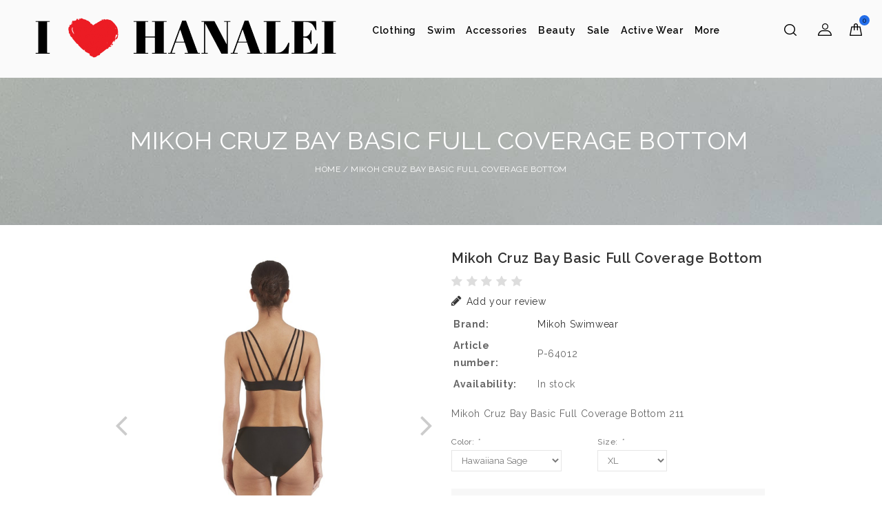

--- FILE ---
content_type: text/html;charset=utf-8
request_url: https://www.ihearthanalei.com/mikoh-cruz-bay-basic-full-coverage-bottom.html
body_size: 8556
content:
<!DOCTYPE html>
<html lang="us">
  <head>
    <meta charset="utf-8"/>
<!-- [START] 'blocks/head.rain' -->
<!--

  (c) 2008-2026 Lightspeed Netherlands B.V.
  http://www.lightspeedhq.com
  Generated: 22-01-2026 @ 19:01:53

-->
<link rel="canonical" href="https://www.ihearthanalei.com/mikoh-cruz-bay-basic-full-coverage-bottom.html"/>
<link rel="alternate" href="https://www.ihearthanalei.com/index.rss" type="application/rss+xml" title="New products"/>
<meta name="robots" content="noodp,noydir"/>
<meta property="og:url" content="https://www.ihearthanalei.com/mikoh-cruz-bay-basic-full-coverage-bottom.html?source=facebook"/>
<meta property="og:site_name" content="I Heart Hanalei Beach Boutique"/>
<meta property="og:title" content="Mikoh Cruz Bay Basic Full Coverage Bottom"/>
<meta property="og:description" content="Mikoh Cruz Bay Basic Full Coverage Bottom 211"/>
<meta property="og:image" content="https://cdn.shoplightspeed.com/shops/648094/files/34665574/mikoh-swimwear-mikoh-cruz-bay-basic-full-coverage.jpg"/>
<!--[if lt IE 9]>
<script src="https://cdn.shoplightspeed.com/assets/html5shiv.js?2025-02-20"></script>
<![endif]-->
<!-- [END] 'blocks/head.rain' -->
    <title>Mikoh Cruz Bay Basic Full Coverage Bottom - I Heart Hanalei Beach Boutique</title>
    <meta name="description" content="Mikoh Cruz Bay Basic Full Coverage Bottom 211" />
    <meta name="keywords" content="Mikoh, Swimwear, Mikoh, Cruz, Bay, Basic, Full, Coverage, Bottom, Bikinis, Contemporary Wear, Beach Wear" />
    <meta http-equiv="X-UA-Compatible" content="IE=EmulateIE11" />
    <meta http-equiv="X-UA-Compatible" content="IE=edge">
    <meta name="viewport" content="width=device-width, initial-scale=1.0">
    <meta name="apple-mobile-web-app-capable" content="yes">
    <meta name="apple-mobile-web-app-status-bar-style" content="black">
    <meta property="fb:app_id" content="966242223397117"/>
    
    <link rel="shortcut icon" href="https://cdn.shoplightspeed.com/shops/648094/themes/15424/assets/favicon.ico?20250705020312" type="image/x-icon" />
    <link href='//fonts.googleapis.com/css?family=Raleway:400,300,500,600,700' rel='stylesheet' type='text/css'>
    <link href='//fonts.googleapis.com/css?family=Raleway:400,300,500,700,600' rel='stylesheet' type='text/css'>
    <link href='//fonts.googleapis.com/css?family=Roboto:500,600,700,900' rel='stylesheet' type='text/css'> 
    <link href="//fonts.googleapis.com/css?family=Megrim" rel="stylesheet"> 
    <link href="//fonts.googleapis.com/css?family=Abril+Fatface" rel="stylesheet">
    <link rel="shortcut icon" href="https://cdn.shoplightspeed.com/shops/648094/themes/15424/assets/favicon.ico?20250705020312" type="image/x-icon" /> 
    <link rel="stylesheet" href="https://cdn.shoplightspeed.com/shops/648094/themes/15424/assets/bootstrap.css?20250705020312" />
    <link rel="stylesheet" href="https://cdn.shoplightspeed.com/shops/648094/themes/15424/assets/style.css?20250705020312" />    
    <link rel="stylesheet" href="https://cdn.shoplightspeed.com/shops/648094/themes/15424/assets/settings.css?20250705020312" />  
    <link rel="stylesheet" href="https://cdn.shoplightspeed.com/assets/gui-2-0.css?2025-02-20" />
    <link rel="stylesheet" href="https://cdn.shoplightspeed.com/assets/gui-responsive-2-0.css?2025-02-20" />
    <link rel="stylesheet" href="https://cdn.shoplightspeed.com/shops/648094/themes/15424/assets/custom.css?20250705020312" />
    
    <!-- Templatemela Custom CSS -->
   
   <link href="https://cdn.shoplightspeed.com/shops/648094/themes/15424/assets/owl-carousel.css?20250705020312" rel="stylesheet" type="text/css" /> 
   <link href="https://cdn.shoplightspeed.com/shops/648094/themes/15424/assets/owl-theme.css?20250705020312" rel="stylesheet" type="text/css" />
   <link href="https://cdn.shoplightspeed.com/shops/648094/themes/15424/assets/owl-transitions.css?20250705020312" rel="stylesheet" type="text/css" />
   <link href="https://cdn.shoplightspeed.com/shops/648094/themes/15424/assets/flexslider.css?20250705020312" rel="stylesheet" type="text/css" />  
   <link href="https://cdn.shoplightspeed.com/shops/648094/themes/15424/assets/font-awesome-min.css?20250705020312" rel="stylesheet" type="text/css" /> 
   <link href="https://cdn.shoplightspeed.com/shops/648094/themes/15424/assets/responsive.css?20250705020312" rel="stylesheet" type="text/css" /> 
       <link href="https://cdn.shoplightspeed.com/shops/648094/themes/15424/assets/simplemenu.css?20250705020312" rel="stylesheet" type="text/css" />
       <link href="https://cdn.shoplightspeed.com/shops/648094/themes/15424/assets/jquery-fancybox-2-1-4.css?20250705020312" rel="stylesheet" type="text/css" />
   
    <!-- Templatemela Custom CSS -->

    <script src="https://cdn.shoplightspeed.com/assets/jquery-1-9-1.js?2025-02-20"></script>
    <script src="https://cdn.shoplightspeed.com/assets/jquery-ui-1-10-1.js?2025-02-20"></script>
    <script type="text/javascript" src="https://cdn.shoplightspeed.com/shops/648094/themes/15424/assets/global.js?20250705020312"></script>
    <script type="text/javascript" src="https://cdn.shoplightspeed.com/shops/648094/themes/15424/assets/jcarousel.js?20250705020312"></script>
       <script type="text/javascript" src="https://cdn.shoplightspeed.com/assets/gui.js?2025-02-20"></script>
    <script type="text/javascript" src="https://cdn.shoplightspeed.com/assets/gui-responsive-2-0.js?2025-02-20"></script>
    <script src="https://cdn.shoplightspeed.com/shops/648094/themes/15424/assets/jquery-fancybox-2-1-4.js?20250705020312" type="text/javascript"></script>
   
    <!-- Templatemela Custom JS -->
    <script src="https://cdn.shoplightspeed.com/shops/648094/themes/15424/assets/jquery-fancybox-2-1-4.js?20250705020312" type="text/javascript"></script>
     <script src="https://cdn.shoplightspeed.com/shops/648094/themes/15424/assets/owl-carousel.js?20250705020312" type="text/javascript"></script> 
    <script src="https://cdn.shoplightspeed.com/shops/648094/themes/15424/assets/flexslider-min.js?20250705020312" type="text/javascript"></script> 
   <script src="https://cdn.shoplightspeed.com/shops/648094/themes/15424/assets/parallax.js?20250705020312" type="text/javascript"></script>
  <script src="https://cdn.shoplightspeed.com/shops/648094/themes/15424/assets/playfull.js?20250705020312" type="text/javascript"></script> 
   <script src="https://cdn.shoplightspeed.com/shops/648094/themes/15424/assets/treeview.js?20250705020312" type="text/javascript"></script>
    <script src="https://cdn.shoplightspeed.com/shops/648094/themes/15424/assets/doubletaptogo.js?20250705020312" type="text/javascript"></script> 
     
     <script type="text/javascript" src="https://cdn.shoplightspeed.com/shops/648094/themes/15424/assets/custom.js?20250705020312"></script>
     <script type="text/javascript">
      $(window).load(function(){
        $('.flexslider').flexslider({
          animation : 'fade',     
          slideshowSpeed :3000,   
          pauseOnHover:"5",
          slideshow:0,
          start: function(slider){
            $('body').removeClass('loading');
          }
        });
      });
     
     // JS for calling loadMore
$(document).ready(function () {
  "use strict";               
  var size_li_new = $("#newproduct-grid .product").size();
  var y= 10
  $('#newproduct-grid .product:lt('+y+')').fadeIn('slow');
  $('#newproduct .gridcount').click(function () {
  if(y==size_li_new){      
   
      $('#newproduct .gridcount').hide();
      $('#newproduct .tm-message').show();
  }else{
   
    y= (y+4 <= size_li_new) ? y+4 : size_li_new;
        $('#newproduct-grid .product:lt('+y+')').fadeIn('slow');
  }
    });     

    if ($(window).width() > 991 && $(window).width() < 1200) {
        var e = 3,
            i = $(".style1 .main-navigation li.menu-item,.style2 .main-navigation li.menu-item"),
            o = i.slice(e, i.length);
        o.wrapAll('<li class="menu-item hiden_menu"><ul>'), $(".hiden_menu").prepend('<a href="#" class="main level-top">More</a>')
    }
    if ($(window).width() >= 1200) {
        var e = 6,
            i = $(".style1 .main-navigation li.menu-item,.style2 .main-navigation li.menu-item"),
            o = i.slice(e, i.length);
        o.wrapAll('<li class="menu-item hiden_menu"><ul>'), $(".hiden_menu").prepend('<a href="#" class="main level-top">More</a>')
    }


});
       </script>
  </head>
  <body class=" fluid productpage Mikoh Cruz Bay Basic Full Coverage Bottom   style2 " >
     <div class ="main-container">
    
  
    <header class="transparent main 
     style2 ">
    <div class="topbar"></div>
       <div class="navigation load">
        <div class="align">
                    <nav class="categories">
                  <div id="menu" class="main-menu col-xs-6 col-sm-4 col-md-5">
               <div class="nav-responsive" style="display: none;"><span><i class="fa fa-bars" aria-hidden="true"></i>

</span><div class="expandable"></div></div>
        <ul class="main-navigation clearfix">
                                              <li class="menu-item"><a href="https://www.ihearthanalei.com/clothing/" class="main" title="Clothing">Clothing</a>
                                    <ul>
                    <li class="arrow"></li>
                                              <li><a href="https://www.ihearthanalei.com/clothing/dresses/"  title="Dresses">Dresses <span>(346)</span></a>
                                                  <ul>
                                                        <li><a href="https://www.ihearthanalei.com/clothing/dresses/maxi/"  title="Maxi">Maxi <span>(96)</span></a></li>
                                                        <li><a href="https://www.ihearthanalei.com/clothing/dresses/mini/"  title="Mini">Mini <span>(90)</span></a></li>
                                                        <li><a href="https://www.ihearthanalei.com/clothing/dresses/midi/"  title="Midi">Midi <span>(80)</span></a></li>
                                                        <li><a href="https://www.ihearthanalei.com/clothing/dresses/gown/"  title="Gown">Gown <span>(18)</span></a></li>
                                                        <li><a href="https://www.ihearthanalei.com/clothing/dresses/tunic/"  title="Tunic">Tunic <span>(12)</span></a></li>
                                                      </ul>
                                                </li>
                                              <li><a href="https://www.ihearthanalei.com/clothing/jumpsuits/"  title="Jumpsuits">Jumpsuits <span>(23)</span></a>
                                                </li>
                                              <li><a href="https://www.ihearthanalei.com/clothing/tops/"  title="Tops">Tops <span>(198)</span></a>
                                                  <ul>
                                                        <li><a href="https://www.ihearthanalei.com/clothing/tops/crop/"  title="Crop">Crop <span>(34)</span></a></li>
                                                        <li><a href="https://www.ihearthanalei.com/clothing/tops/blouse/"  title="Blouse">Blouse <span>(47)</span></a></li>
                                                        <li><a href="https://www.ihearthanalei.com/clothing/tops/tank/"  title="Tank">Tank <span>(49)</span></a></li>
                                                        <li><a href="https://www.ihearthanalei.com/clothing/tops/tie/"  title="Tie">Tie <span>(3)</span></a></li>
                                                        <li><a href="https://www.ihearthanalei.com/clothing/tops/t-shirts/"  title="T-Shirts">T-Shirts <span>(41)</span></a></li>
                                                        <li><a href="https://www.ihearthanalei.com/clothing/tops/flannel/"  title="Flannel">Flannel <span>(12)</span></a></li>
                                                        <li><a href="https://www.ihearthanalei.com/clothing/tops/off-the-shoulder/"  title="Off the Shoulder">Off the Shoulder <span>(5)</span></a></li>
                                                      </ul>
                                                </li>
                                              <li><a href="https://www.ihearthanalei.com/clothing/pants-sweatpants/"  title="Pants &amp; Sweatpants">Pants &amp; Sweatpants <span>(45)</span></a>
                                                </li>
                                              <li><a href="https://www.ihearthanalei.com/clothing/kimonos-kaftans/"  title="Kimonos &amp; Kaftans">Kimonos &amp; Kaftans <span>(27)</span></a>
                                                </li>
                                              <li><a href="https://www.ihearthanalei.com/clothing/bodysuits/"  title="Bodysuits">Bodysuits <span>(5)</span></a>
                                                </li>
                                              <li><a href="https://www.ihearthanalei.com/clothing/rompers/"  title="Rompers">Rompers <span>(18)</span></a>
                                                </li>
                                              <li><a href="https://www.ihearthanalei.com/clothing/skirts/"  title="Skirts">Skirts <span>(44)</span></a>
                                                  <ul>
                                                        <li><a href="https://www.ihearthanalei.com/clothing/skirts/midi/"  title="Midi">Midi <span>(16)</span></a></li>
                                                        <li><a href="https://www.ihearthanalei.com/clothing/skirts/mini/"  title="Mini">Mini <span>(5)</span></a></li>
                                                        <li><a href="https://www.ihearthanalei.com/clothing/skirts/maxi/"  title="Maxi">Maxi <span>(13)</span></a></li>
                                                      </ul>
                                                </li>
                                              <li><a href="https://www.ihearthanalei.com/clothing/shorts/"  title="Shorts">Shorts <span>(43)</span></a>
                                                </li>
                                              <li><a href="https://www.ihearthanalei.com/clothing/jackets-blazers/"  title="Jackets &amp; Blazers">Jackets &amp; Blazers <span>(15)</span></a>
                                                </li>
                                              <li><a href="https://www.ihearthanalei.com/clothing/jeans-denim/"  title="Jeans &amp; Denim">Jeans &amp; Denim <span>(49)</span></a>
                                                  <ul>
                                                        <li><a href="https://www.ihearthanalei.com/clothing/jeans-denim/skinny/"  title="Skinny">Skinny <span>(17)</span></a></li>
                                                        <li><a href="https://www.ihearthanalei.com/clothing/jeans-denim/boot-straight/"  title="Boot/Straight">Boot/Straight <span>(12)</span></a></li>
                                                        <li><a href="https://www.ihearthanalei.com/clothing/jeans-denim/flare/"  title="Flare">Flare <span>(2)</span></a></li>
                                                      </ul>
                                                </li>
                                              <li><a href="https://www.ihearthanalei.com/clothing/sweatshirts-hoodies/"  title="Sweatshirts &amp; Hoodies">Sweatshirts &amp; Hoodies <span>(40)</span></a>
                                                </li>
                                              <li><a href="https://www.ihearthanalei.com/clothing/sweaters/"  title="Sweaters">Sweaters <span>(17)</span></a>
                                                </li>
                                              <li><a href="https://www.ihearthanalei.com/clothing/kauai-souvenirs/"  title="Kauai Souvenirs">Kauai Souvenirs <span>(0)</span></a>
                                                  <ul>
                                                        <li><a href="https://www.ihearthanalei.com/clothing/kauai-souvenirs/t-shirts/"  title="t-shirts">t-shirts <span>(0)</span></a></li>
                                                        <li><a href="https://www.ihearthanalei.com/clothing/kauai-souvenirs/long-sleeve-shirts/"  title="Long sleeve shirts">Long sleeve shirts <span>(0)</span></a></li>
                                                      </ul>
                                                </li>
                                              <li><a href="https://www.ihearthanalei.com/clothing/intimates/"  title="Intimates">Intimates <span>(20)</span></a>
                                                  <ul>
                                                        <li><a href="https://www.ihearthanalei.com/clothing/intimates/bras/"  title="Bras">Bras <span>(10)</span></a></li>
                                                        <li><a href="https://www.ihearthanalei.com/clothing/intimates/panties/"  title="Panties">Panties <span>(10)</span></a></li>
                                                      </ul>
                                                </li>
                                              <li><a href="https://www.ihearthanalei.com/clothing/pajamas/"  title="Pajamas">Pajamas <span>(2)</span></a>
                                                </li>
                                          </ul>
                                  </li>
                                <li class="menu-item"><a href="https://www.ihearthanalei.com/swim/" class="main" title="Swim">Swim</a>
                                    <ul>
                    <li class="arrow"></li>
                                              <li><a href="https://www.ihearthanalei.com/swim/bikini-tops/"  title="Bikini tops">Bikini tops <span>(270)</span></a>
                                                  <ul>
                                                        <li><a href="https://www.ihearthanalei.com/swim/bikini-tops/triangle/"  title="Triangle">Triangle <span>(73)</span></a></li>
                                                        <li><a href="https://www.ihearthanalei.com/swim/bikini-tops/underwire/"  title="Underwire">Underwire <span>(41)</span></a></li>
                                                        <li><a href="https://www.ihearthanalei.com/swim/bikini-tops/front-tie/"  title="Front Tie">Front Tie <span>(11)</span></a></li>
                                                        <li><a href="https://www.ihearthanalei.com/swim/bikini-tops/one-shoulder/"  title="One Shoulder">One Shoulder <span>(10)</span></a></li>
                                                        <li><a href="https://www.ihearthanalei.com/swim/bikini-tops/keyhole/"  title="Keyhole">Keyhole <span>(6)</span></a></li>
                                                        <li><a href="https://www.ihearthanalei.com/swim/bikini-tops/bandeau/"  title="Bandeau">Bandeau <span>(40)</span></a></li>
                                                        <li><a href="https://www.ihearthanalei.com/swim/bikini-tops/crossback/"  title="Crossback">Crossback <span>(1)</span></a></li>
                                                        <li><a href="https://www.ihearthanalei.com/swim/bikini-tops/scoop/"  title="Scoop">Scoop <span>(41)</span></a></li>
                                                        <li><a href="https://www.ihearthanalei.com/swim/bikini-tops/halter/"  title="Halter">Halter <span>(9)</span></a></li>
                                                        <li><a href="https://www.ihearthanalei.com/swim/bikini-tops/racerback/"  title="Racerback">Racerback <span>(0)</span></a></li>
                                                      </ul>
                                                </li>
                                              <li><a href="https://www.ihearthanalei.com/swim/one-pieces/"  title="One Pieces">One Pieces <span>(141)</span></a>
                                                  <ul>
                                                        <li><a href="https://www.ihearthanalei.com/swim/one-pieces/keyhole/"  title="Keyhole">Keyhole <span>(9)</span></a></li>
                                                        <li><a href="https://www.ihearthanalei.com/swim/one-pieces/strapless/"  title="Strapless">Strapless <span>(1)</span></a></li>
                                                        <li><a href="https://www.ihearthanalei.com/swim/one-pieces/cheeky/"  title="Cheeky">Cheeky <span>(25)</span></a></li>
                                                        <li><a href="https://www.ihearthanalei.com/swim/one-pieces/long-sleeve/"  title="Long sleeve">Long sleeve <span>(8)</span></a></li>
                                                        <li><a href="https://www.ihearthanalei.com/swim/one-pieces/off-the-shoulder/"  title="Off the Shoulder">Off the Shoulder <span>(5)</span></a></li>
                                                      </ul>
                                                </li>
                                              <li><a href="https://www.ihearthanalei.com/swim/bikini-bottoms/"  title="Bikini Bottoms">Bikini Bottoms <span>(238)</span></a>
                                                  <ul>
                                                        <li><a href="https://www.ihearthanalei.com/swim/bikini-bottoms/full-coverage/"  title="Full Coverage">Full Coverage <span>(70)</span></a></li>
                                                        <li><a href="https://www.ihearthanalei.com/swim/bikini-bottoms/high-waisted/"  title="High Waisted">High Waisted <span>(43)</span></a></li>
                                                        <li><a href="https://www.ihearthanalei.com/swim/bikini-bottoms/minimum-coverage/"  title="Minimum Coverage">Minimum Coverage <span>(54)</span></a></li>
                                                        <li><a href="https://www.ihearthanalei.com/swim/bikini-bottoms/super-cheeky/"  title="Super Cheeky">Super Cheeky <span>(58)</span></a></li>
                                                        <li><a href="https://www.ihearthanalei.com/swim/bikini-bottoms/boyshorts/"  title="Boyshorts">Boyshorts <span>(4)</span></a></li>
                                                        <li><a href="https://www.ihearthanalei.com/swim/bikini-bottoms/rouched/"  title="Rouched">Rouched <span>(2)</span></a></li>
                                                      </ul>
                                                </li>
                                              <li><a href="https://www.ihearthanalei.com/swim/cover-ups/"  title="Cover Ups">Cover Ups <span>(12)</span></a>
                                                </li>
                                              <li><a href="https://www.ihearthanalei.com/swim/rashguards/"  title="Rashguards">Rashguards <span>(5)</span></a>
                                                </li>
                                              <li><a href="https://www.ihearthanalei.com/swim/tankini-tops/"  title="Tankini Tops">Tankini Tops <span>(20)</span></a>
                                                </li>
                                              <li><a href="https://www.ihearthanalei.com/swim/kids/"  title="Kids">Kids <span>(8)</span></a>
                                                </li>
                                          </ul>
                                  </li>
                                <li class="menu-item"><a href="https://www.ihearthanalei.com/accessories/" class="main" title="Accessories">Accessories</a>
                                    <ul>
                    <li class="arrow"></li>
                                              <li><a href="https://www.ihearthanalei.com/accessories/bags/"  title="Bags">Bags <span>(405)</span></a>
                                                  <ul>
                                                        <li><a href="https://www.ihearthanalei.com/accessories/bags/pouches/"  title="Pouches">Pouches <span>(259)</span></a></li>
                                                        <li><a href="https://www.ihearthanalei.com/accessories/bags/clutches/"  title="Clutches">Clutches <span>(22)</span></a></li>
                                                        <li><a href="https://www.ihearthanalei.com/accessories/bags/totes/"  title="Totes">Totes <span>(100)</span></a></li>
                                                        <li><a href="https://www.ihearthanalei.com/accessories/bags/crossbody/"  title="Crossbody">Crossbody <span>(25)</span></a></li>
                                                      </ul>
                                                </li>
                                              <li><a href="https://www.ihearthanalei.com/accessories/jewelry/"  title="Jewelry">Jewelry <span>(23)</span></a>
                                                  <ul>
                                                        <li><a href="https://www.ihearthanalei.com/accessories/jewelry/earrings/"  title="Earrings">Earrings <span>(2)</span></a></li>
                                                        <li><a href="https://www.ihearthanalei.com/accessories/jewelry/bracelets/"  title="Bracelets">Bracelets <span>(7)</span></a></li>
                                                      </ul>
                                                </li>
                                              <li><a href="https://www.ihearthanalei.com/accessories/scarves/"  title="Scarves">Scarves <span>(3)</span></a>
                                                </li>
                                              <li><a href="https://www.ihearthanalei.com/accessories/sarongs-padeos/"  title="Sarongs/ Padeos">Sarongs/ Padeos <span>(11)</span></a>
                                                </li>
                                              <li><a href="https://www.ihearthanalei.com/accessories/hats/"  title="Hats">Hats <span>(5)</span></a>
                                                </li>
                                          </ul>
                                  </li>
                                <li class="menu-item"><a href="https://www.ihearthanalei.com/beauty/" class="main" title="Beauty">Beauty</a>
                                    <ul>
                    <li class="arrow"></li>
                                              <li><a href="https://www.ihearthanalei.com/beauty/skin-care/"  title="Skin Care">Skin Care <span>(1)</span></a>
                                                  <ul>
                                                        <li><a href="https://www.ihearthanalei.com/beauty/skin-care/lotions-oils/"  title="Lotions &amp; Oils">Lotions &amp; Oils <span>(1)</span></a></li>
                                                      </ul>
                                                </li>
                                              <li><a href="https://www.ihearthanalei.com/beauty/candles-scents/"  title="Candles &amp; Scents">Candles &amp; Scents <span>(6)</span></a>
                                                </li>
                                          </ul>
                                  </li>
                                <li class="menu-item"><a href="https://www.ihearthanalei.com/sale/" class="main" title="Sale">Sale</a>
                                  </li>
                                <li class="menu-item"><a href="https://www.ihearthanalei.com/active-wear/" class="main" title="Active Wear">Active Wear</a>
                                    <ul>
                    <li class="arrow"></li>
                                              <li><a href="https://www.ihearthanalei.com/active-wear/sports-bra/"  title="Sports Bra">Sports Bra <span>(11)</span></a>
                                                </li>
                                              <li><a href="https://www.ihearthanalei.com/active-wear/pants/"  title="Pants">Pants <span>(11)</span></a>
                                                  <ul>
                                                        <li><a href="https://www.ihearthanalei.com/active-wear/pants/leggings/"  title="Leggings">Leggings <span>(4)</span></a></li>
                                                      </ul>
                                                </li>
                                              <li><a href="https://www.ihearthanalei.com/active-wear/capri/"  title="Capri">Capri <span>(2)</span></a>
                                                </li>
                                              <li><a href="https://www.ihearthanalei.com/active-wear/bermuda/"  title="Bermuda">Bermuda <span>(4)</span></a>
                                                </li>
                                              <li><a href="https://www.ihearthanalei.com/active-wear/shorts/"  title="Shorts">Shorts <span>(2)</span></a>
                                                </li>
                                              <li><a href="https://www.ihearthanalei.com/active-wear/tank-top/"  title="Tank Top">Tank Top <span>(3)</span></a>
                                                </li>
                                          </ul>
                                  </li>
                                <li class="menu-item"><a href="https://www.ihearthanalei.com/logo/" class="main" title="Logo">Logo</a>
                                  </li>
                                <li class="menu-item"><a href="https://www.ihearthanalei.com/new-products/" class="main" title="New products">New products</a>
                                  </li>
                                                                              
                </ul>
             </div>
          <div class="vertical logo col-xs-12 col-sm-6 col-md-2">
            <a href="https://www.ihearthanalei.com/" title="I Heart Hanalei Beach Boutique">
              <img src="https://cdn.shoplightspeed.com/shops/648094/themes/15424/v/961007/assets/logo.png?20240609005632" alt="I Heart Hanalei Beach Boutique" />
            </a>
          </div>
                    <div class="right header-right col-xs-6 col-sm-6 col-md-3">
              <div class="header-cart">
                  <div class="header-cart-inner">
                    <span class="cart">0</span>
                  </div>
                  <div class="contents">
                                       <span>You have no items in your shopping cart</span>
                                    </div>
                
            </div>  
              <div class="header-account">
              <div class="header-account-btn"></div>
                <div class="account-contents">
                 <a href="https://www.ihearthanalei.com/account/" title="Account" class="login header-link">
                    
                                        <i class="fa fa-lock" aria-hidden="true"></i>Login / Register
                                    </a>
                <a href="https://www.ihearthanalei.com/account/wishlist/" title="My wishlist" class="header-link my-wishlist">
                   <i class="fa fa-list-alt" aria-hidden="true"></i>My wishlist
                </a>
                <a href="https://www.ihearthanalei.com/checkout/" title="Checkout" class="header-link my-checkout">
                  <i class="fa fa-reply" aria-hidden="true"></i>Checkout
                </a>
                  <a href="https://www.ihearthanalei.com/compare/" title="Compare" class="header-link my-Compare">
                 <i class="fa fa-random" aria-hidden="true"></i>Compare
                </a>
                   
                  
                   
               </div>     
           </div>
               <div class="header-search">
                      <div class="header-search-btn"></div>
                      <form action="https://www.ihearthanalei.com/search/" method="get" id="formSearch">
                        <div class="header-search-inner">
                          <input type="text" name="q" autocomplete="off"  value=""  placeholder="Search"/>
                          <span onClick="$('#formSearch').submit();" title="Search" class="glyphicon glyphicon-search"></span>
                        </div>  
                      </form> 
                    </div>
                </div>
                   
      </nav>     
      </div> 
       </div>
</header>
   <div class="wrapper  full">
                
      
               <div class="page-title" data-source-url = "https://cdn.shoplightspeed.com/shops/648094/themes/15424/v/717702/assets/breadcrumbs.jpg?20230429225105">
       		     <div class="container">
        <div class="row">
          <div class="col-sm-12 col-md-12 titles text-center">
                          <h1 class="product-page" itemprop="name" content="Mikoh Cruz Bay Basic Full Coverage Bottom">                 Mikoh Cruz Bay Basic Full Coverage Bottom               </h1>
                      </div>          
          <div class="col-sm-12 col-md-12 breadcrumbs text-center">
              <a href="https://www.ihearthanalei.com/" title="Home">Home</a>              
                            / <a href="https://www.ihearthanalei.com/mikoh-cruz-bay-basic-full-coverage-bottom.html">Mikoh Cruz Bay Basic Full Coverage Bottom</a>
                    		</div>
        </div>
      </div>
    </div>
         
      <div class="content">      
                 
         
          <div class="container">
                        <div class="row" itemscope itemtype="http://data-vocabulary.org/Product">
<div class="product-wrap">
  <div class="product-img col-sm-5 col-md-6">
    <div class="zoombox">
      <meta itemprop="image" content="https://cdn.shoplightspeed.com/shops/648094/files/34665574/300x250x2/mikoh-swimwear-mikoh-cruz-bay-basic-full-coverage.jpg" />            <div class="thumbs">
                <div class="items">
          <a class="zoom" data-image-id="34665574">
                                                 <img src="https://cdn.shoplightspeed.com/shops/648094/files/34665574/600x600x2/mikoh-swimwear-mikoh-cruz-bay-basic-full-coverage.jpg" alt="Mikoh Swimwear Mikoh Cruz Bay Basic Full Coverage Bottom" title="Mikoh Swimwear Mikoh Cruz Bay Basic Full Coverage Bottom"/>
                                       </a>
        </div>
                <div class="items">
          <a class="zoom" data-image-id="34665575">
                                                 <img src="https://cdn.shoplightspeed.com/shops/648094/files/34665575/600x600x2/mikoh-swimwear-mikoh-cruz-bay-basic-full-coverage.jpg" alt="Mikoh Swimwear Mikoh Cruz Bay Basic Full Coverage Bottom" title="Mikoh Swimwear Mikoh Cruz Bay Basic Full Coverage Bottom"/>
                                       </a>
        </div>
                <div class="items">
          <a class="zoom" data-image-id="34665576">
                                                 <img src="https://cdn.shoplightspeed.com/shops/648094/files/34665576/600x600x2/mikoh-swimwear-mikoh-cruz-bay-basic-full-coverage.jpg" alt="Mikoh Swimwear Mikoh Cruz Bay Basic Full Coverage Bottom" title="Mikoh Swimwear Mikoh Cruz Bay Basic Full Coverage Bottom"/>
                                       </a>
        </div>
                <div class="items">
          <a class="zoom" data-image-id="34665577">
                                                 <img src="https://cdn.shoplightspeed.com/shops/648094/files/34665577/600x600x2/mikoh-swimwear-mikoh-cruz-bay-basic-full-coverage.jpg" alt="Mikoh Swimwear Mikoh Cruz Bay Basic Full Coverage Bottom" title="Mikoh Swimwear Mikoh Cruz Bay Basic Full Coverage Bottom"/>
                                       </a>
        </div>
                <div class="items">
          <a class="zoom" data-image-id="34665578">
                                                 <img src="https://cdn.shoplightspeed.com/shops/648094/files/34665578/600x600x2/mikoh-swimwear-mikoh-cruz-bay-basic-full-coverage.jpg" alt="Mikoh Swimwear Mikoh Cruz Bay Basic Full Coverage Bottom" title="Mikoh Swimwear Mikoh Cruz Bay Basic Full Coverage Bottom"/>
                                       </a>
        </div>
                <div class="items">
          <a class="zoom" data-image-id="34665579">
                                                 <img src="https://cdn.shoplightspeed.com/shops/648094/files/34665579/600x600x2/mikoh-swimwear-mikoh-cruz-bay-basic-full-coverage.jpg" alt="Mikoh Swimwear Mikoh Cruz Bay Basic Full Coverage Bottom" title="Mikoh Swimwear Mikoh Cruz Bay Basic Full Coverage Bottom"/>
                                       </a>
        </div>
                <div class="items">
          <a class="zoom" data-image-id="34665580">
                                                 <img src="https://cdn.shoplightspeed.com/shops/648094/files/34665580/600x600x2/mikoh-swimwear-mikoh-cruz-bay-basic-full-coverage.jpg" alt="Mikoh Swimwear Mikoh Cruz Bay Basic Full Coverage Bottom" title="Mikoh Swimwear Mikoh Cruz Bay Basic Full Coverage Bottom"/>
                                       </a>
        </div>
                <div class="items">
          <a class="zoom" data-image-id="50119417">
                                                 <img src="https://cdn.shoplightspeed.com/shops/648094/files/50119417/600x600x2/mikoh-swimwear-mikoh-cruz-bay-basic-full-coverage.jpg" alt="Mikoh Swimwear Mikoh Cruz Bay Basic Full Coverage Bottom" title="Mikoh Swimwear Mikoh Cruz Bay Basic Full Coverage Bottom"/>
                                       </a>
        </div>
              </div> 
      
    </div>
  </div>
  <div class="product-info col-sm-7 col-md-6">
  <h1 class="title" itemprop="name" content="Mikoh Cruz Bay Basic Full Coverage Bottom">       Mikoh Cruz Bay Basic Full Coverage Bottom     </h1> 
        
    <div class="rating">
      <div class="stars">
                        <span class="fa fa-stack"><i class="fa fa-star off fa-stack-2x"></i></span>
                        <span class="fa fa-stack"><i class="fa fa-star off fa-stack-2x"></i></span>
                        <span class="fa fa-stack"><i class="fa fa-star off fa-stack-2x"></i></span>
                        <span class="fa fa-stack"><i class="fa fa-star off fa-stack-2x"></i></span>
                        <span class="fa fa-stack"><i class="fa fa-star off fa-stack-2x"></i></span>
                  </div>
      <a href="https://www.ihearthanalei.com/account/review/40841598/" class="button-review">
         <i class="fa fa-pencil" aria-hidden="true"></i>
      <span class="icon icon-10">
      Add your review
      </span>
      </a>
      </div>
        
    
  <div itemprop="offerDetails" itemscope itemtype="http://data-vocabulary.org/Offer"> 
    <meta itemprop="price" content="119.00" />
    <meta itemprop="currency" content="USD" />
          <meta itemprop="availability" content="in_stock" />
      <meta itemprop="quantity" content="2" />
        
          <table class="details">
           
                      <tr>
               <td class="label">Brand:</td>
               <td><a href="https://www.ihearthanalei.com/brands/mikoh-swimwear/" title="product.brand.title">Mikoh Swimwear</a></td>
           </tr>
           
                    <tr>
            <td class="label">Article number:</td>
            <td>P-64012</td>
          </tr>
                
                              <tr>
            <td class="label">Availability:</td>
            <td><span class="in-stock">In stock</span>
                          </td>
          </tr>
                            </table>
    </div>
          <p class="description" itemprop="description"> Mikoh Cruz Bay Basic Full Coverage Bottom 211 </p>
           
    <form action="https://www.ihearthanalei.com/cart/add/67044824/" id="product_configure_form" method="post">
            <div class="product-option">
            <input type="hidden" name="bundle_id" id="product_configure_bundle_id" value="">
<div class="product-configure">
  <div class="product-configure-options" aria-label="Select an option of the product. This will reload the page to show the new option." role="region">
    <div class="product-configure-options-option">
      <label for="product_configure_option_color">Color: <em aria-hidden="true">*</em></label>
      <select name="matrix[color]" id="product_configure_option_color" onchange="document.getElementById('product_configure_form').action = 'https://www.ihearthanalei.com/product/matrix/40841598/'; document.getElementById('product_configure_form').submit();" aria-required="true">
        <option value="Night">Night</option>
        <option value="Maui+Meadow">Maui Meadow</option>
        <option value="Tropical+Wakame">Tropical Wakame</option>
        <option value="Hawaiiana">Hawaiiana</option>
        <option value="Hawaiiana+Sage" selected="selected">Hawaiiana Sage</option>
        <option value="Luau+Lei">Luau Lei</option>
        <option value="Fauna">Fauna</option>
      </select>
      <div class="product-configure-clear"></div>
    </div>
    <div class="product-configure-options-option">
      <label for="product_configure_option_size">Size: <em aria-hidden="true">*</em></label>
      <select name="matrix[size]" id="product_configure_option_size" onchange="document.getElementById('product_configure_form').action = 'https://www.ihearthanalei.com/product/matrix/40841598/'; document.getElementById('product_configure_form').submit();" aria-required="true">
        <option value="M">M</option>
        <option value="XL" selected="selected">XL</option>
        <option value="L">L</option>
        <option value="S">S</option>
        <option value="XS">XS</option>
      </select>
      <div class="product-configure-clear"></div>
    </div>
  </div>
<input type="hidden" name="matrix_non_exists" value="">
</div>

       </div>
            <div class="product-price">
        <div class="price-wrap"> 
         
          <span class="price">
                         <span class="normal-price">
                $119.00*
            </span>
             
          </span>
        </div>
        <div class="cart" id="cart"> 
         
                         <span class="label-qty">
                Quantity 
            </span>
            <input type="text" name="quantity" value="1" />
            <div class="change">
              <a href="javascript:;" onclick="updateQuantity('up');" class="up">+</a>
              <a href="javascript:;" onclick="updateQuantity('down');" class="down">-</a>
            </div>
            <a href="javascript:;" onclick="$('#product_configure_form').submit();" class="btn" id="add_to_cart" title="add to cart" >
              Add to cart
            </a>
                     
        </div>
      </div>
      <div class="detail-actions">
        <a href="https://www.ihearthanalei.com/account/wishlistAdd/40841598/?variant_id=67044824">
      <i class="fa fa-heart-o"></i>
      Add to wishlist
    </a> 
    <a href="https://www.ihearthanalei.com/compare/add/67044824/" title="Add to compare">
      <i class="fa fa-clone"></i>
      Add to compare
    </a>
        <a href="#" onclick="window.print(); return false;" title="Print">
      <i class="fa fa-print"></i>
      Print
    </a>
  </div>
    </form>   
  
    
     
    <div class="product-actions">
 <span class="label-social">
      Share: 
  </span>
  <div class="social-media">
                 
             </div>
  </div>
   </div> 
  
  
  <div class="product-tabs col-xs-12 col-sm-12 col-md-12">
      <div class="tabs">
        <ul>
          <li class="active information"><a rel="info" href="#">Information</a></li>
                    <li class="col-2 reviews"><a rel="reviews" href="#">Reviews <small></small></a></li>
                  </ul>
      </div>                    
      <div class="tabsPages">
        <div class="page info active">
           <div class="clearfix"></div>
          
          
          
                    
        </div>
                                                                                                                            
                                                                                                                                  <div id="product-tab-reviews" class="tabs-content page reviews">
                                <a href="https://www.ihearthanalei.com/account/review/40841598/" class="button-review">
<span class="icon icon-10">
<i class="fa fa-pencil" aria-hidden="true"></i>
Add your review
</span>
</a>
                               
                          </div>
        
              </div>
    </div>
</div>

   
  
</div>

<script src="https://cdn.shoplightspeed.com/shops/648094/themes/15424/assets/jquery-zoom-min.js?20250705020312" type="text/javascript"></script>
<script type="text/javascript">
function updateQuantity(way){
    var quantity = parseInt($('.cart input').val());

    if (way == 'up'){
        if (quantity < 2){
            quantity++;
        } else {
            quantity = 2;
        }
    } else {
        if (quantity > 1){
            quantity--;
        } else {
            quantity = 1;
        }
    }

    $('.cart input').val(quantity);
}

</script>          
           </div>
              </div>
     
      <footer>
      <div class="footer-inner">
       <div class="footer-about col-xs-12 col-sm-3 col-md-3">
     
     <div class="container">
          <div class="row">
                
                 <div class="footer-block contactinfo link-block">
                     <strong>Contact us </strong>
                                      <div class="list">
                        <div class="footer-logo">
                           <a href="#" title="I Heart Hanalei Beach Boutique">
                          <img src="https://cdn.shoplightspeed.com/shops/648094/themes/15424/assets/footer-logo.png?20250705020131" alt="I Heart Hanalei Beach Boutique" />
                        </a>
                        </div>
                              
                        <div class="footerbox-content">
                          <span class="contact-address">5-5016 Kuhio Hwy, Hanalei, HI 96714</span>
                          <div class="contact number">(808) 826-5560</div>
                          <div class="contact mail"> <a href="/cdn-cgi/l/email-protection#d8b1b0bdb9aaacb0b9b6b9b4bdb1babdb9bbb0bab7adacb1a9adbd98bfb5b9b1b4f6bbb7b5" title="Email"><span class="__cf_email__" data-cfemail="1e77767b7f6c6a767f707f727b777c7b7f7d767c716b6a776f6b7b5e79737f7772307d7173">[email&#160;protected]</span></a> </div>
                        </div>
                   </div>
                  </div>
                <div class="social-media link-block">
                  <strong>Follow us </strong>
                  <div class="ty-social-link-block list">
                    <a href="https://www.facebook.com/I-Heart-Hanalei-436707206371419/" target=_blank class="social-link facebook"><i class="fa fa-facebook"></i></a>                                                                            <a href="https://www.instagram.com/ihearthanalei/" target=_blank class="social-link instagram"><i class="fa fa-instagram" aria-hidden="true"></i></a>                                                                                                                 </div>
                </div>
                                     </div>
              </div>
           </div>   
        <div class=" other-footer col-xs-12 col-sm-9 col-md-9">
        
        <div class="container">
          <div class="row">
            <div class="footer-links">
             <div class="col-xs-12 col-sm-3 col-md-4 link-block">
                 <label class="collapse" for="_3">
                      <strong>
                                        My account
                                      </strong>
                    
                         <div class="list">
                          <ul>
                                                        <li><a href="https://www.ihearthanalei.com/account/" title="Register">Register</a></li>
                                                        <li><a href="https://www.ihearthanalei.com/account/orders/" title="My orders">My orders</a></li>
                            <li><a href="https://www.ihearthanalei.com/account/tickets/" title="My tickets">My tickets</a></li>
                            <li><a href="https://www.ihearthanalei.com/account/wishlist/" title="My wishlist">My wishlist</a></li>
                                                      </ul>
                        </div>
                      
              </div>
                        <div class="col-xs-12 col-sm-3 col-md-4 link-block">
          <label class="collapse" for="_2">
                  <strong>Products</strong>
                 
                    <div class="list">
             <ul>
              <li><a href="https://www.ihearthanalei.com/collection/" title="All products">All products</a></li>
                      <li><a href="https://www.ihearthanalei.com/collection/?sort=newest" title="Newest products">Newest products</a></li>
                      <li><a href="https://www.ihearthanalei.com/collection/offers/" title="Offers">Offers</a></li>
                              <li><a href="https://www.ihearthanalei.com/brands/" title="Brands">Brands</a></li>
                                                            <li><a href="https://www.ihearthanalei.com/index.rss" title="RSS feeds">RSS feeds</a></li>
                            </ul>
            </div>
            </div>
             <div class="col-xs-12 col-sm-3 col-md-4 link-block">
                <label class="collapse" for="_1">
                  <strong>Customer service</strong>
                    <div class="list">
                 <ul>
                                                                    <li><a href="https://www.ihearthanalei.com/service/shipping-returns/" title="Shipping &amp; returns">Shipping &amp; returns</a></li>
                                                                                  <li><a href="https://www.ihearthanalei.com/service/privacy-policy/" title="Privacy policy">Privacy policy</a></li>
                                                                                  <li><a href="https://www.ihearthanalei.com/service/" title="Customer support">Customer support</a></li>
                                                        <li><a href="https://www.ihearthanalei.com/sitemap/" title="Sitemap">Sitemap</a></li>
                                    </ul>
                  </div> 
            </div> 
            </div>
            <div class="footer-after">
              <div class="footer-bottom">
              <div class="copyright-payment">
                         <div class="footer-block top">
                            <strong>Information </strong>
                          <div class="footerbox-content list">
                            <ul>
                                                                                          <li><a href="https://www.ihearthanalei.com/service/about/"   title="About us">About us</a></li>
                                                                                                                       <li><a href="https://www.ihearthanalei.com/service/shipping-returns/"   title="Shipping &amp; returns">Shipping &amp; returns</a></li>
                                                                                                                       <li><a href="https://www.ihearthanalei.com/service/general-terms-conditions/"   title="General terms &amp; conditions">General terms &amp; conditions</a></li>
                                                                                                                                                                                   <li><a href="https://www.ihearthanalei.com/service/payment-methods/"   title="Payment methods">Payment methods</a></li>
                                                                                                                                                                                                               </ul>
                          </div>
                        </div>
                       
                    </div>
                    <div class="copyright">
    
         © Copyright 2026 I Heart Hanalei Beach Boutique  
                                   Powered by
                                    <a href="http://www.templatemela.com/" title="Lightspeed" target="_blank">Templatemela</a>
                                                                     </div>
             
          <div class="footer-payment">
                        <a href="https://www.ihearthanalei.com/service/payment-methods/" title="Payment methods">
              <img src="https://cdn.shoplightspeed.com/assets/icon-payment-creditcard.png?2025-02-20" alt="Credit Card" />
            </a>
                        <a href="https://www.ihearthanalei.com/service/payment-methods/" title="Payment methods">
              <img src="https://cdn.shoplightspeed.com/assets/icon-payment-paypalcp.png?2025-02-20" alt="PayPal" />
            </a>
                        <a href="https://www.ihearthanalei.com/service/payment-methods/" title="Payment methods">
              <img src="https://cdn.shoplightspeed.com/assets/icon-payment-debitcredit.png?2025-02-20" alt="Debit or Credit Card" />
            </a>
                      </div>
          </div>
            </div>
          </div>
         </div>
      </div>
      </div>  
     </footer>      
      
      <a class="scrollup" href="#">Scroll</a>
      <script data-cfasync="false" src="/cdn-cgi/scripts/5c5dd728/cloudflare-static/email-decode.min.js"></script><script src="https://cdn.shoplightspeed.com/shops/648094/themes/15424/assets/tabs.js?20250705020312" type="text/javascript"></script>
    </div>
    <!-- [START] 'blocks/body.rain' -->
<script>
(function () {
  var s = document.createElement('script');
  s.type = 'text/javascript';
  s.async = true;
  s.src = 'https://www.ihearthanalei.com/services/stats/pageview.js?product=40841598&hash=fde0';
  ( document.getElementsByTagName('head')[0] || document.getElementsByTagName('body')[0] ).appendChild(s);
})();
</script>
<!-- [END] 'blocks/body.rain' -->
        </div>
   
  <script>(function(){function c(){var b=a.contentDocument||a.contentWindow.document;if(b){var d=b.createElement('script');d.innerHTML="window.__CF$cv$params={r:'9c214d6f3c3ff41a',t:'MTc2OTEwODUxMy4wMDAwMDA='};var a=document.createElement('script');a.nonce='';a.src='/cdn-cgi/challenge-platform/scripts/jsd/main.js';document.getElementsByTagName('head')[0].appendChild(a);";b.getElementsByTagName('head')[0].appendChild(d)}}if(document.body){var a=document.createElement('iframe');a.height=1;a.width=1;a.style.position='absolute';a.style.top=0;a.style.left=0;a.style.border='none';a.style.visibility='hidden';document.body.appendChild(a);if('loading'!==document.readyState)c();else if(window.addEventListener)document.addEventListener('DOMContentLoaded',c);else{var e=document.onreadystatechange||function(){};document.onreadystatechange=function(b){e(b);'loading'!==document.readyState&&(document.onreadystatechange=e,c())}}}})();</script><script defer src="https://static.cloudflareinsights.com/beacon.min.js/vcd15cbe7772f49c399c6a5babf22c1241717689176015" integrity="sha512-ZpsOmlRQV6y907TI0dKBHq9Md29nnaEIPlkf84rnaERnq6zvWvPUqr2ft8M1aS28oN72PdrCzSjY4U6VaAw1EQ==" data-cf-beacon='{"rayId":"9c214d6f3c3ff41a","version":"2025.9.1","serverTiming":{"name":{"cfExtPri":true,"cfEdge":true,"cfOrigin":true,"cfL4":true,"cfSpeedBrain":true,"cfCacheStatus":true}},"token":"8247b6569c994ee1a1084456a4403cc9","b":1}' crossorigin="anonymous"></script>
</body>
</html>

--- FILE ---
content_type: text/css; charset=UTF-8
request_url: https://cdn.shoplightspeed.com/shops/648094/themes/15424/assets/owl-carousel.css?20250705020312
body_size: 452
content:
.owl-carousel .owl-wrapper:after{content:".";display:block;clear:both;visibility:hidden;line-height:0;height:0}
.owl-carousel{display:none;position:relative;width:100%;-ms-touch-action:pan-y}
.owl-carousel .owl-wrapper{display:none;position:relative;-o-transform:translate3d(0px,0px,0px);transform:translate3d(0px,0px,0px);-webkit-transform:translate3d(0px,0px,0px);-moz-transform:translate3d(0px,0px,0px);-ms-transform:translate3d(0px,0px,0px)}
.owl-carousel .owl-wrapper-outer{overflow:hidden;position:relative;width:100%}
.owl-carousel .owl-wrapper-outer.autoHeight{-webkit-transition:height 500ms ease-in-out;-moz-transition:height 500ms ease-in-out;-ms-transition:height 500ms ease-in-out;-o-transition:height 500ms ease-in-out;transition:height 500ms ease-in-out}
.owl-carousel .owl-item{float:left;text-align:center}
.owl-controls .owl-page,.owl-controls .owl-buttons div{cursor:pointer;font-size:0}
.owl-controls .owl-buttons div{position:absolute}
.owl-controls .owl-buttons .owl-prev{left:-10px}
.owl-controls .owl-buttons .owl-next{right:-10px}
.products .owl-controls .owl-buttons .owl-prev{left:-100px;top:31%;opacity:0;transition:all .3s ease 0}
.main-container:hover .products.block_content .owl-controls .owl-buttons .owl-prev{left:-35px;opacity:1;
transition: all 0.3s ease-out;
-webkit-transition: all 0.3s ease-out;
-moz-transition: all 0.3s ease-out;
-ms-transition: all 0.3s ease-out;
-o-transition: all 0.3s ease-out;}
.products .owl-controls .owl-buttons .owl-next{right:-100px;top:31%;opacity:0;transition:all .3s ease 0}
.main-container:hover .products.block_content .owl-controls .owl-buttons .owl-next{right:-35px;opacity:1;transition: all 0.3s ease-out;
-webkit-transition: all 0.3s ease-out;
-moz-transition: all 0.3s ease-out;
-ms-transition: all 0.3s ease-out;
-o-transition: all 0.3s ease-out;}
.products .owl-theme .owl-controls .owl-buttons div{font-size:0}
.owl-controls{-webkit-tap-highlight-color:rgba(0,0,0,0)}
.grabbing{cursor:url(grabbing.png) 8 8,move}
.owl-carousel .owl-wrapper,.owl-carousel .owl-item{-o-transform:translate3d(0px,0px,0px);transform:translate3d(0px,0px,0px);-webkit-transform:translate3d(0px,0px,0px);-moz-transform:translate3d(0px,0px,0px);-ms-transform:translate3d(0px,0px,0px)}
.owl-carousel{margin:0;position:relative;direction:ltr!important}
.owl-carousel:hover .owl-buttons div{opacity:1;-webkit-opacity:1;-moz-opacity:1;-khtml-opacity:1}
.owl-carousel .owl-buttons div i{font-size:0;margin:-20px 0 0}
.owl-pagination{text-align:center}
.owl-controls .owl-page{display:inline-block;margin:0 3px}
.owl-controls .owl-buttons div{margin-bottom:20px;text-align:center;top:45%;width:32px;height:38px}
.homepage-blog-inner .owl-controls .owl-buttons .owl-prev{left:-100px;top:31%;opacity:0;transition:all .3s ease 0}
.main-container:hover #blogcarousel .owl-controls .owl-buttons .owl-prev{left:-35px;opacity:1;transition: all 0.3s ease-out;
-webkit-transition: all 0.3s ease-out;
-moz-transition: all 0.3s ease-out;
-ms-transition: all 0.3s ease-out;
-o-transition: all 0.3s ease-out;}
.homepage-blog-inner .owl-controls .owl-buttons .owl-next{right:-100px;top:31%;opacity:0;transition:all .3s ease 0}
.main-container:hover #blogcarousel .owl-controls .owl-buttons .owl-next{right:-35px;opacity:1;transition: all 0.3s ease-out;
-webkit-transition: all 0.3s ease-out;
-moz-transition: all 0.3s ease-out;
-ms-transition: all 0.3s ease-out;
-o-transition: all 0.3s ease-out;}
.brand .owl-controls .owl-buttons .owl-prev{left:-100px;top:10%;opacity:0;transition:all .3s ease 0}
.main-container:hover #brand .owl-controls .owl-buttons .owl-prev{left:-35px;opacity:1;transition: all 0.3s ease-out;
-webkit-transition: all 0.3s ease-out;
-moz-transition: all 0.3s ease-out;
-ms-transition: all 0.3s ease-out;
-o-transition: all 0.3s ease-out;}
.brand .owl-controls .owl-buttons .owl-next{right:-100px;top:10%;opacity:0;transition:all .3s ease 0}
.main-container:hover #brand .owl-controls .owl-buttons .owl-next{right:-35px;opacity:1;transition: all 0.3s ease-out;
-webkit-transition: all 0.3s ease-out;
-moz-transition: all 0.3s ease-out;
-ms-transition: all 0.3s ease-out;
-o-transition: all 0.3s ease-out;}
.productpage .products.related:hover .owl-theme .owl-controls .owl-buttons div.owl-prev{left:-25px;opacity:1;transition: all 0.3s ease-out;
-webkit-transition: all 0.3s ease-out;
-moz-transition: all 0.3s ease-out;
-ms-transition: all 0.3s ease-out;
-o-transition: all 0.3s ease-out;}
.productpage .products.related:hover .owl-theme .owl-controls .owl-buttons div.owl-next{right:-25px;opacity:1;transition: all 0.3s ease-out;
-webkit-transition: all 0.3s ease-out;
-moz-transition: all 0.3s ease-out;
-ms-transition: all 0.3s ease-out;
-o-transition: all 0.3s ease-out;}

--- FILE ---
content_type: text/css; charset=UTF-8
request_url: https://cdn.shoplightspeed.com/shops/648094/themes/15424/assets/flexslider.css?20250705020312
body_size: 665
content:
.flex-container a:active,.flexslider a:active,.flex-container a:focus,.flexslider a:focus{outline:none}
.slides,.flex-control-nav,.flex-direction-nav{margin:0;padding:0;list-style:none}
.mainbanner:hover .flex-direction-nav .flex-prev{left:50px;transition:all .3s ease 0}
.mainbanner:hover .flex-direction-nav .flex-next{right:50px;transition:all .3s ease 0}
.flexslider{margin:0;padding:0}
.flexslider .slides > li{display:none;-webkit-backface-visibility:hidden}
.flexslider .slides img{display:block;width:100%;max-width:100%;height:auto}
.flex-pauseplay span{text-transform:capitalize}
.slides:after{content:".";display:block;clear:both;visibility:hidden;line-height:0;height:0}
html[xmlns] .slides{display:block}
* html .slides{height:1%}
.no-js .slides > li:first-child{display:block}
.flexslider{margin:0;border:0;position:relative;zoom:1;overflow:hidden}
.flex-viewport{max-height:2000px;-webkit-transition:all 1s ease;-moz-transition:all 1s ease;transition:all 1s ease;box-shadow:0 1px 3px rgba(0,0,0,0.13)}
.loading .flex-viewport{max-height:300px}
.flexslider .slides{zoom:1}
.carousel li{margin-right:5px}
.flex-direction-nav{*height:0}
.flex-direction-nav a{text-decoration:none;width:18px;height:30px;margin:0;display:block;position:absolute;top:46%;z-index:10;cursor:pointer;-webkit-transition:all .3s ease;line-height:30px;text-align:center;font-size:0;background:transparent}
.flex-direction-nav .flex-next{right:-50px;transition:all .3s ease 0;background-position:-34px 0}
.flex-direction-nav li a.flex-prev::before{content:"\f104";font-family:FontAwesome;font-size:50px}
.flex-direction-nav .flex-prev{left:-50px;transition:all .3s ease 0}
.flex-direction-nav li a.flex-next::before{content:"\f105";font-family:FontAwesome;font-size:50px}
.flex-direction-nav .flex-disabled{opacity:.3!important;filter:alpha(opacity=30);cursor:default}
.flex-control-nav{position:absolute;bottom:12px;right:0;text-align:center;z-index:9;left:0}
.flex-control-nav li{margin:0 3px;display:inline-block;zoom:1;*display:inline}
.flex-control-paging li a{font-size:0;width:12px;overflow:hidden;height:12px;display:block;cursor:pointer;text-indent:-9999px;-webkit-border-radius:50%;-moz-border-radius:50%;-o-border-radius:50%;border-radius:50%;background:rgba(255,255,255,0.7) none repeat scroll 0 0}
.flex-control-paging li a.flex-active{cursor:default;background:rgba(255,255,255,1) none repeat scroll 0 0}
.flex-control-paging li:hover a{cursor:pointer;background:rgba(255,255,255,1) none repeat scroll 0 0}
.flex-control-thumbs{margin:5px 0 0;position:static;overflow:hidden}
.flex-control-thumbs li{width:25%;float:left;margin:0}
.flex-control-thumbs img{width:100%;display:block;opacity:.7;cursor:pointer}
.flex-control-thumbs img:hover{opacity:1}
.flex-control-thumbs .flex-active{opacity:1;cursor:default}
.flex-direction-nav li a.flex-prev:before,.flex-direction-nav li a.flex-next:before{width:40px}

--- FILE ---
content_type: text/css; charset=UTF-8
request_url: https://cdn.shoplightspeed.com/shops/648094/themes/15424/assets/responsive.css?20250705020312
body_size: 6497
content:
@media (max-width:1700px) {
.footer-about .container{padding-left:0}
.footer-bottom{width:85%}
}
@media(max-width:1600px) {
.style3 .other-footer .container{width:auto}
.style3 .footer-about .container{width:60%}
.style3 .container{width:1000px}
}
@media (max-width:1500px) {
.other-footer .link-block{width:30%}
.footer-about .container{width:60%}
ul.main-navigation li a{padding:25px 10px}
.style3 #newsletterbar .newsletter-inner{margin-left:37%}
}
@media (max-width:1400px) {
.style3 .container{width:800px}
.product-price .btn{padding:6px 5px}
.footer-bottom{width:100%}
.testimonial_main .item{padding:90px 65px 50px}
.home.fixed-width .footer-about .container{width:60%}
.testmonial-image{margin-right:30px}
.style3 .container{width:900px}
.style3 .main-container:hover .products.block_content .owl-controls .owl-buttons .owl-prev,.style3 .main-container:hover #brand .owl-controls .owl-buttons .owl-prev{left:0}
.style3 .main-container:hover .products.block_content .owl-controls .owl-buttons .owl-next,.style3 .main-container:hover #brand .owl-controls .owl-buttons .owl-next{right:0}
.product-info .label-qty{margin-top:5px}
.sidebar-box-filter-box{width:170px}
}
@media (max-width:1300px) {
.parallax .icon::after{width:70px}
.style3 .filter.fixed{padding-left:240px}
.main-container:hover .products.block_content .owl-controls .owl-buttons .owl-prev,.main-container:hover #blogcarousel .owl-controls .owl-buttons .owl-prev,.main-container:hover #brand .owl-controls .owl-buttons .owl-prev{left:-20px}
.main-container:hover .products.block_content .owl-controls .owl-buttons .owl-next,.main-container:hover #blogcarousel .owl-controls .owl-buttons .owl-next,.main-container:hover #brand .owl-controls .owl-buttons .owl-next{right:-20px}
.sidebar-box-filter-box{width:170px}
.cmsbanner{width:30.65%}
.cms-content .cmstitle{font-size:26px}
ul.main-navigation li a{padding:25px 8px}
.mainbanner .banner2 .item-content{right:3%;top:29%}
.one_third{width:25%}
}
@media (max-width:1281px) {
.more-button{margin-top:10px}
.more-button a{font-size:15px;padding:5px 23px}
.cms-part2 .sub-title{margin-top:0}
.cms-part2 .head-title{font-size:30px}
.main-title h2{font-size:40px}
#newsletterbar .newsletter-inner{margin-left:9%;margin-right:9%}
.testimonial_main .item{padding:65px 20px 20px}
.testmonial-image{margin-right:40px}
nav.categories{position:static}
.style2 ul.main-navigation li.hover ul.subnav,.style2 ul.main-navigation ul.subnav{top:100%}
.style3 .testimonial_main .item{padding:60px 35px}
.style3 #tmtestimonials_block{background-image:none}
}
@media (max-width:1200px) {
.header-right{width:20%}
.style3 .products-grid.products .product{width:33.33%}
.style-2 .one_third_inner{padding:45px 10px}
.mainbanner .maintext.text{font-size:180px;line-height:160px}
ul.main-navigation li a{padding:25px 8px}
.other-footer .link-block{width:33%}
.footer-links{padding:0 20px 0 30px}
.footer-bottom{padding:30px 20px 0 30px}
.footer-about .container{width:80%;margin-right:20px}
.products .product .image-wrap .description .text{padding:0}
.wrapper.leftsidebar .content .container,.wrapper .gui-col2-left{background-position:222px 0}
.wrapper.rightsidebar .content .container,.wrapper .gui-col2-right{background-position:747px 0}
.label-qty,.label-social{display:none}
.product-wrap .product-info .product-price{margin:0 0 15px;padding:20px}
.product-info .price-wrap,.product-info .cart{width:100%}
.price-wrap{margin-bottom:20px}
.product-actions{padding:15px}
.post-content .read-more{padding:0 0 10px}
.products.products-grid .product{min-height:400px}
.subbanner.subbanner1{padding-right:10px}
.subbanner.subbanner2{padding:0 10px}
.subbanner.subbanner3{padding-left:10px}
.fixed-width{width:970px}
.flexslider .slides img{display:block!important}
.sub_flex,.fluid .mainbanner .banner{height:auto!important}
.mainbanner .banner{background:transparent!important}
.fixed-width header.main{width:970px}
.leftsidebar .mainbar,.wrapper .gui-col2-left .gui-col2-left-col2,.rightsidebar .mainbar,.wrapper .gui-col2-right .gui-col2-right-col1{padding:0 20px}
.products .product .cart.product-icon{margin:0 10px}
.tabs ul li.active a::after,.tabs ul li:hover a::after{left:80px;z-index:9}
.cmsimg > img{height:auto;max-width:100%}
.cmsbanner{width:29.65%}
.cms-content .cmstitle{font-size:25px}
.homepage-blog-inner.block_content{margin:0}
.main-container:hover #blogcarousel .owl-controls .owl-buttons .owl-prev{left:-10px}
.main-container:hover #blogcarousel .owl-controls .owl-buttons .owl-next{right:-10px}
.style3 #newsletterbar .newsletter-inner{margin-left:37%}
.style3 .mainbanner .banner1 .item-content{left:10px}
.style3 .mainbanner .banner2 .item-content{right:10px}
}
@media(max-width:1199px) {
.fixed-width.style3 .container{width:700px}
.product-price .btn{padding:6px 20px}
.style3 .container{width:700px}
.main-container:hover .products.block_content .owl-controls .owl-buttons .owl-prev,.main-container:hover #brand .owl-controls .owl-buttons .owl-prev{left:0}
#blogcarousel .owl-controls .owl-buttons .owl-prev{left:-10px;}
.main-container:hover .products.block_content .owl-controls .owl-buttons .owl-next,.main-container:hover #brand .owl-controls .owl-buttons .owl-next{right:0}
.main-container:hover #blogcarousel .owl-controls .owl-buttons .owl-next{right:-10px;}
.style3 .main-container:hover .products.block_content .owl-controls .owl-buttons .owl-prev,.style3 .main-container:hover #blogcarousel .owl-controls .owl-buttons .owl-prev{left:-10px}
.style3 .main-container:hover .products.block_content .owl-controls .owl-buttons .owl-next,.style3 .main-container:hover #blogcarousel .owl-controls .owl-buttons .owl-next{right:-10px}
.style3 .main-container:hover #brand .owl-controls .owl-buttons .owl-prev{left:10px!important}
.style3 .main-container:hover #brand .owl-controls .owl-buttons .owl-next{right:10px!important}
}
@media only screen and (min-width:768px) and (max-width:991px) {
.subbanner .item-content{right:10px;width:auto}
.subbanner .maintext.text{font-size:50px}
.subbanner .desc{font-size:10px}
.subbanner2 .item-content{right:110px}
.subbanner3 .item-content{left:10px;right:0}
}
@media (max-width:991px) {
  .paralx-top{margin:20px 0 40px;}
  .owl-controls .owl-buttons div{top:25% !important; }
  .menu-item ul > li .hitarea {
    top: -3px;
}
  .menu-item:hover {
    background-color: #fff !important;
}
.header-right{margin-top:15px;}
  header{height:75px;}
  header.fixed {
    position: fixed;
}
.style2 .header-search #formSearch{top:58px;}
.style2 .account-contents{top:60px;}
.style2 .header-cart .contents{top:60px;}
  .responsive-menu .main-navigation.treeview{z-index:10;}
.sidebar-box .sidebar-box-filter{width:32%}
.home.fixed-width .footer-about .container,.home.fixed-width .other-footer .link-block{width:100%}
.home.fixed-width .other-footer .container{width:auto}
.home.fixed-width .responsive-menu{padding:0!important;width:100%!important}
.home.fixed-width .responsive-menu .main-navigation.treeview{top:49px!important}
.innerparallax.container{padding:0}
.align{padding:0}
html.lock{overflow:visible}
.style3 .account-contents,.style3 .header-cart .contents{top:68px}
.style3 .responsive-menu .main-navigation.treeview{top:64px}
.style3 .footer-about .container{width:auto}
.style3 .header-right,.style3 .header-right.fixed{margin:22px 15px}
.style3 .filter.fixed{top:90px}
.style3 .header-right{top:-90px}
.style3 .wrapper{top:90px}
.style3 .footer-about,.other-footer{padding:0 15px}
.style3 .header-search-btn.active,.style3 .header-search-btn.active:hover{background-position:center -33px}
.style3 .header-search #formSearch{left:auto;right:0;width:290px;top:68px}
.style3 .header-right.fixed{position:fixed;top:0}
.style3 ul.main-navigation li a{padding:0}
.style3 ul.main-navigation ul li a{padding:0}
.style3 .categories{margin-top:0}
.style3 .nav-responsive span{height:45px;width:50px;margin-top:2px;background:none;box-shadow:0 4px 10px 0 rgba(0,0,0,0.08);-moz-box-shadow:0 4px 10px 0 rgba(0,0,0,0.08);-webkit-box-shadow:0 4px 10px 0 rgba(0,0,0,0.08);filter:progid:DXImageTransform.Microsoft.Blur(PixelRadius=3,MakeShadow=true,ShadowOpacity=0.08);-ms-filter:progid:DXImageTransform.Microsoft.Blur(PixelRadius=3,MakeShadow=true,ShadowOpacity=0.08)}
.style3 .nav-responsive i{color:#000;font-size:25px;margin-left:0;padding:10px 15px}
.style3 .responsive-menu .main-navigation.treeview{top:64px;width:95%}
.style3 .nav-responsive span{margin-top:-4px}
.inner_banner1_1{margin-bottom:15px}
.responsive-menu .main-navigation.treeview{width:90%}
.hitarea{color:#333}
ul.main-navigation li > a{color:#333!important}
.main-navigation > li > ul > li{margin:0!important}
.mainbanner .banner1 .item-content{top:19%}
.mainbanner .maintext.text{font-size:110px;line-height:110px}
.mainbanner .subtext.text{font-size:17px}
.mainbanner .banner2 .item-content{top:14%}
.social-media strong,.hallmarks strong{display:block}
.products.products-list .list-center .list-center-inner{padding:0 15px}
.products.products-list .product a.cart.product-icon{padding:3px 10px}
.hallmarks{margin:0}
.style1 .navigation .header-right,.style2 .navigation .header-right{width:auto;position:absolute;right:0;top:0}
.cmsbutton > a{padding:8px 20px}
.style2 .align .vertical{padding:15px;text-align:center;width:40%;position:absolute}
.style2 .header-right{width:auto}
.style2 nav.categories{margin:0;position:absolute;text-align:left;width:100%}
.style2 .nav-responsive{margin-left:30px}
.style2 .responsive-menu .main-navigation.treeview{left:30px}
.style2 .menu-opener-inner,.style2 .menu-opener-inner:before,.style2 .menu-opener-inner:after{background:#fff}
.style2 .thme-toggle-arrow{color:#fff}
.sort{padding-bottom:0;border-bottom:0}
.price-filter{display:none}
.sidebar{margin-bottom:30px}
.sidebar .item{display:none;padding-top:10px;padding-bottom:25px}
.sidebar .item.active{display:block}
.sidebar .item .itemLink{margin-top:5px}
.product-actions .social-media{padding-left:0}
.product-actions .tags-actions .actions{text-align:left;margin-top:15px}
.product-actions .social-media{margin-bottom:15px}
.product-actions .tags,.product-actions .actions{margin-left:-15px}
.product-configure .product-configure-options-option,.product-configure .product-configure-variants,.product-configure .product-configure-custom-option{width:100%}
.categories .category div{padding:11px 14px}
.categories .category span.amount{bottom:11px;right:14px}
.brands .slider li{width:241px}
.slider-prev,.slider-next{opacity:1}
select{max-width:100%;height:32px}
.product:nth-child(5) > .glyph-bundle{display:none}
.sidebar,.wrapper .gui-col2-left-col2{float:left}
.content .container,.wrapper .gui-col2-left{background-position:171px 0}
.collection-options span.label,.collection-nav{display:none}
.post-image,.post-content{width:100%}
.callout-content .btn{padding:5px 15px}
.callout-content .text{font-size:20px}
.main-title h2{margin-top:20px}
.main-title{margin-bottom:40px}
.footer-service-inner .service-text{font-size:12px;line-height:30px}
.welcomeblock{padding:20px 0}
.video-text{padding:40px 0}
.video-wrapper{height:430px}
.parallax-text{padding:50px 0}
.wrapper.rightsidebar .content .container,.wrapper .gui-col2-right{background-position:577px 0}
.wrapper.leftsidebar .content .container,.wrapper .gui-col2-left{background-position:171px 0}
.fixed-width{width:750px}
.flexslider .slides img{display:block!important}
.sub_flex,.fluid .mainbanner .banner{height:auto!important}
.mainbanner .banner{background:transparent!important}
.fixed-width header.main{width:750px}
.style1 .vertical-nav.main-navigation,.style2 .vertical-nav.main-navigation{background:#fff;border:1px solid #e6e6e6;left:0;padding:10px;position:absolute;right:0;text-align:left;z-index:999;display:none}
ul.vertical-nav li.item,ul.vertical-nav li.subitem-1{display:block;margin:0 10px;width:auto}
ul.vertical-nav li a{padding:5px 0}
.thme-toggle-arrow{display:inline-block;padding:10px 0;font-size:0}
ul.main-navigation ul.subnav{position:relative;padding:0;border:none;visibility:visible;opacity:1;transition:all 0 ease 0;margin-left:15px;width:auto}
ul.main-navigation ul{margin-left:15px}
.cloth1-banner1-inner .inner1 .desc-text,.cloth1-banner2-inner .inner1 .desc-text{font-size:11px;line-height:22px}
.cloth1-banner1-inner .inner1 .hover_data .title1{font-size:24px;line-height:30px}
.cloth1-banner2-inner .inner1 .hover_data .title1{font-size:26px;line-height:36px}
.cloth1-banner2-inner .inner1 .hover_data{margin:0}
.products .owl-controls .owl-buttons .owl-prev,.owl-controls .owl-buttons .owl-prev{left:0}
.products .owl-controls .owl-buttons .owl-next,.owl-controls .owl-buttons .owl-next{right:0}
.products .product .cart.product-icon,.products.products-list .actions a.button-add{width:auto;margin:0 5px}
.container,.welcomeblock .container{padding:20px 35px}
.style2 .navigation{padding-bottom:0;padding-top:0}
.style2 .topbar .row{margin:0}
.style2 .topbar .container{padding:0}
.style2 .language,.style2 .currency{padding:12px 0}
.style2 .thme-toggle-arrow{text-align:left}
.navigation{padding-bottom:0}
nav{position:relative;z-index:9}
.homecms .tab-menu div.list-group > a{padding:24px 40px}
#newsletterbar .newsletter-inner{margin-left:37.2%}
.top-desc{margin:0}
.parallax .icon:after,.parallax .icon:before{display:none}
.cms-part1{width:25%}
.cms-part2{width:75%}
.style-2 .one_third_inner{padding:40px 10px}
.style-2 .cms-part2 .head-title{font-size:36px}
.style-2 .homecms .tab-menu div.list-group > a{display:block}
.style-2 .bottom_contnet{margin-top:10px;width:100%}
.style-2 .top_content{width:100%}
ul.vertical-nav li.subitem-1,ul.vertical-nav li.item{display:block;margin:0;width:100%}
ul.vertical-nav li a{margin:0;padding:0;display:block!important}
.vertical-nav.main-navigation{left:0;padding:10px;position:absolute;right:0;top:100%;width:100%}
nav.categories{background:transparent;box-shadow:none;margin:0;overflow:visible;text-align:left;z-index:9;padding:26px 0 21px;float:left;width:100%;position:absolute}
.align .vertical{display:inline-block;left:0;margin:0 auto;position:absolute;right:0;text-align:center;top:0;z-index:9}
.style3 .vertical.logo{margin:20px auto;left:0;right:0;width:25%}
ul.main-navigation ul.subnav:before{display:none}
.style3 .wrapper{margin:0;transition:all .3s ease 0}
.style3 header.active{left:0;transition:all .3s ease 0}
.style3 header{height:90px;left:0;position:fixed;width:100%;z-index:99;transition:all .3s ease 0}
.style3 .toggle-menu{left:0;padding:20px 10px;position:fixed;top:30px;transition:all .3s ease 0;z-index:9999;display:block;background:#f6f7f2;cursor:pointer}
.style3 .toggle-menu.active{left:300px;transition:all .3s ease 0}
.style3 .toggle-menu .menu-opener-inner{margin:0}
.style3 .thme-toggle-arrow{display:none}
.style3 .vertical-nav.main-navigation{top:0;position:static}
.style3 #newsletterbar .newsletter-inner{margin:0 6%}
.style3 .active .menu-opener-inner{transform:rotate3d(0,0,1,0deg)}
.header-cart,.header-account{padding:0}
margin: 0;
padding: 14px 0;
width: auto;
.cmsbanner{width:29.67%}
.cms-content .cmstitle{font-size:18px}
.main-container:hover .products.block_content .products .owl-controls .owl-buttons .owl-prev,.main-container:hover #brand .owl-controls .owl-buttons .owl-prev,{left:-15px}
.main-container:hover .products.block_content .products .owl-controls .owl-buttons .owl-next,.main-container:hover #brand .owl-controls .owl-buttons .owl-next{right:-15px}
.main-container:hover #blogcarousel .owl-controls .owl-buttons .owl-prev,.style3 .main-container:hover #blogcarousel .owl-controls .owl-buttons .owl-prev{left:-20px}
.main-container:hover #blogcarousel .owl-controls .owl-buttons .owl-next,.style3 .main-container:hover #blogcarousel .owl-controls .owl-buttons .owl-next{right:-20px}
.cmsbutton{padding:0}
.main-navigation{display:none}
.main-navigation.active{display:block}
footer .list{display:none}
.footer-about,.other-footer{width:100%;background:#000}
.hallmarks strong,.social-media strong,.footer-block strong,.other-footer strong{float:left;width:100%;position:relative;padding:7px 0;text-align:left}
.footer-about .container{clear:both;float:none;margin:0 auto;padding:30px 35px 0;width:750px}
.footerbox-content .contact-address,.footerbox-content .contact.mail{float:left;width:100%}
.footerbox-content{float:left;width:100%}
footer .list{float:left;width:100%;clear:both}
.social-media{float:left;width:100%;line-height:unset;margin:0}
.social-media .social-link{padding:0;margin-bottom:0}
.other-footer .container{padding:0 20px;width:750px}
.footer-links{padding:0}
.other-footer .link-block{padding:0;width:100%}
.footer-bottom{padding:0}
.footer-after{margin-top:10px}
.copyright,.footer-payment{text-align:center}
.contactinfo strong,.footer-block strong{display:block}
.style3 .footer-about .container,.style3 .other-footer .container{width:750px}
footer .list{margin-top:0}
.style3 .main-container:hover #brand .owl-controls .owl-buttons .owl-prev{left:0!important}
.style3 .main-container:hover #brand .owl-controls .owl-buttons .owl-next{right:0!important}
.style3 .filter.fixed{padding-left:0}
.style1 .Parallax_heading{margin:0}
.style3 .header-search #formSearch input{margin:0}
.fixed-width.style3 header.main{width:100%}
.fixed-width.style3 .header-right.fixed{position:fixed}
.align .vertical{padding:22px 0;}
}
@media (max-width:767px) {
  .categories .category{float: none;width: 47%;margin: 5px;display: inline-block;vertical-align: middle;}
  .owl-controls .owl-buttons div{top:35% !important;}
.filter .toggle .mobile_togglecolumn::before{top:-10px}
.sidebar-box .sidebar-box-filter{width:49%}
.fixed-width.style3 .container{width:auto}
.productpage .products.related:hover .owl-theme .owl-controls .owl-buttons div.owl-prev{left:0}
.productpage .products.related:hover .owl-theme .owl-controls .owl-buttons div.owl-next{right:0}
.post-description{margin:0}
.post-content{padding:0 10px 20px}
.post-date{padding:5px 15px}
.style3 .footer-about .container,.style3 .other-footer .container{width:auto}
.testimonial .owl-pagination{bottom:0;position:relative}
.filter .mobile_togglecolumn{display:block}
.style3 .mainbanner .maintext.text{font-size:20px;line-height:25px;}
.style3 .other-footer .container{padding:0 20px;width:auto}
.style3 .header-right{width:150px}
.style3 .nav-responsive span{width:50px}
.style3 .nav-responsive i{padding:12px 15px;font-size:21px}
.style2 .nav-responsive{margin-left:20px}
.style2 .responsive-menu .main-navigation.treeview{left:25px}
.flex-direction-nav a{display:none}
.mainbanner .desc.text{font-size:12px;letter-spacing:1px}
.mainbanner .maintext.text{font-size:40px;line-height:50px}
.products.products-list .list-right-inner{padding:0}
.products.products-list .list-left,.products.products-list .list-center{border:medium none;margin-bottom:15px;text-align:center;width:100%}
#brand .owl-controls .owl-buttons .owl-prev{left:0;opacity:1}
#brand .owl-controls .owl-buttons .owl-next{right:0;opacity:1}
.main-container:hover #blogcarousel .owl-controls .owl-buttons .owl-prev,.homepage-blog-inner .owl-controls .owl-buttons .owl-prev{left:-15px;opacity:1}
.main-container:hover #blogcarousel .owl-controls .owl-buttons .owl-next,.homepage-blog-inner .owl-controls .owl-buttons .owl-next{right:-15px;opacity:1}
.products .product a.product-icon{opacity:1}
.products .product .image-wrap .sale-label,.products .product .product-image .sale-label,.products .product .image-wrap .new-label,.products .product .product-image .new-label{display:block}
.flex-direction-nav .flex-prev{left:50px}
.flex-direction-nav .flex-next{right:50px}
.products .owl-controls .owl-buttons .owl-prev{left:0;opacity:1}
.products .owl-controls .owl-buttons .owl-next{right:0;opacity:1}
.other-footer .container{padding:0 35px;width:auto}
.footer-about .container{width:auto}
.align .vertical{width:40%}
.cms-content .cmstitle{font-size:35px}
.cms-content .cmsitems{font-size:25px;padding:0 0 10px}
.inner_banner1_1 img,.inner_banner1_2 img,.inner_banner2_content img,.inner_banner1_1,.inner_banner1_2,.homepage_banner_cms .inner_banner2_content,.homepage_banner_cms .inner_banner1,.homepage_banner_cms .inner_banner2{width:100%;margin:0}
.inner_banner1_1,.inner_banner1_2,.homepage_banner_cms .inner_banner2_content{margin:0 0 10px}
.menu-opener-inner{margin-top:10px}
.product_inner_cms{text-align:center;width:100%}
.testmonial-image{margin:0;width:100%}
.style3 .products-grid.products .product{width:50%}
.style3 .container{width:auto}
.style3 .testmonial-image{float:none;margin:40px auto;padding:0;width:230px}
.style3 .testimonial_main .item{padding:0}
#newsletterbar,#tmtestimonials_block{height:auto}

.sub_heading{width:100%;margin:10px 0 50px}
.sidebar .item{border-bottom:0}
.bundle{display:none}
.page-title{padding:15px 0}
footer form{margin:10px 0}
footer .links ul{margin-bottom:15px}
footer .newsletter .title{margin:0 0 15px;float:none}
footer .newsletter input{max-width:160px}
footer form .btn{line-height:37px}
.product-actions,.product-info .row{margin-right:-15px;margin-left:-15px}
.product-actions .tags,.product-actions .actions{margin-left:0}
.product-actions .social-media{padding-left:0}
.zoombox .images{max-width:358px}
.topnav{position:relative;z-index:1000}
.navigation .burger img{margin:5px 15px}
.navigation .burger.open li{background-color:#54afe9}
nav{width:240px;height:100%;position:absolute;overflow-y:auto;left:0;top:0;background-color:#414141;box-shadow:inset -42px 0 15px -42px rgba(0,0,0,0.5);-webkit-box-shadow:inset -42px 0 15px -42px rgba(0,0,0,0.5);-moz-box-shadow:inset -42px 0 15px -42px rgba(0,0,0,0.5);-o-box-shadow:inset -42px 0 15px -42px rgba(0,0,0,0.5);z-index:-1000}
header nav{z-index:0}
#slider .arrow{display:none}
.item.sub{position:relative}
.item.sub .itemLink{padding-right:40px}
.item.sub.view-subnav .itemLink{font-weight:600;padding-right:15px}
.topnav .my-account{display:none}
input[type="text"],input[type="password"],input[type="email"]{padding:10px;max-width:100%}
h1{font-size:1.6875em}
h2{font-size:1.475em}
h3{font-size:1.375em}
.page-title h1{font-size:1.475em;margin-bottom:0}
.breadcrumbs{clear:both;text-align:left;margin-top:5px}
nav.vertical{width:260px}
.callout-content .button{margin:10px 0 0;text-align:center;width:100%}
.callout-content .text{text-align:center;width:100%}
.mainbanner .item-content .button{margin-top:10px}
.mainbanner .item-content .button .btn{font-size:10px;padding:4px 20px}
.video-wrapper .main_heading{font-size:50px}
.video-wrapper .subheading{font-size:39px}

}
@-webkit-keyframes fadeIn {
0%{display:none;opacity:0}
1%{display:block;opacity:0}
100%{display:block;opacity:1}
}
@media (max-width:767px) {
  .gui-col2-right .toggle .mobile_togglecolumn{display:block;}
.mainbar,.wrapper .gui-col2-left .gui-col2-left-col2,.leftsidebar .sidebar,.rightsidebar .sidebar,.wrapper .gui-col2-left-col2,.products .col-md-10{width:100%;padding:0}
.sidebox-content,.wrapper .gui-col2-right-col2 .gui-block-content,.wrapper .gui-col2-left-col1 .gui-block-content{display:none}
.wrapper .gui-col2-left-col1 .gui-block + .gui-block{margin:0;padding:15px 0;position:relative}
.content .container,.wrapper .gui-col2-left{background:none}
.collection-options .collection-options-sort,.collection-options .collection-options-compare,.collection-options .collection-options-limit,.collection-options .collection-options-limit,.collection-options .collection-options-mode{border:none;float:none;margin:10px 0;padding:0;text-align:center;width:100%}
.collection-options-mode a.icon.icon-16,.page-title h1.product-page{float:none}
.page-title,.breadcrumbs{text-align:center}
.collection-options{padding-bottom:20px;padding-top:20px}
footer .newsletter{text-align:left}
.footer-block{padding:0}
.other-footer{border:none}
.hallmarks a{display:inline-block;float:none;margin:20px 5px}
.container,.welcomeblock .container{padding:0 35px}
footer .row{margin-top:0;padding-top:0}
.zoombox{margin:0 auto;width:360px}
.footer-block h2{margin:15px 0}
.calloutarea-block .container{padding:0 35px}
#tmfootercms_block .row{padding:0}
.top{text-align:center}
.wrapper .gui-col2-left,.wrapper.leftsidebar .content .container{background:none}
#collectionProductsContainer{margin:0}
.wrapper .gui-col2-left-col1 .gui-block + .gui-block,.wrapper .gui-col2-left-col1 .gui-block{margin:20px 0 0 15px;padding:20px 15px 0 0}
.subbanners{text-align:center}
.subbanner{display:inline-block;float:none!important;padding:0!important;position:relative;width:auto!important}
.subbanner.subbanner2{margin:20px 0}
.fixed-width{width:auto;margin:0 20px}
.fixed-width header.main{box-shadow:none;left:20px;right:20px;width:auto}
.footer-block.footer-about,.footer-block.newsletter,.footer-block.information,.footer-block.my-account{width:100%;padding:0}
.cloth-banner2 .inner1 .image_border,.inner1 .image_block2,.cloth-banner1 .inner1 .image_border{display:none}
.cloth1-banner1-inner .inner1,.cloth1-banner2-inner .inner1{min-height:auto}
.cloth-banner1 .inner1 .hover_content,.inner1 .image_block1,.cloth1-banner2-inner .inner1 .image_block1,.cloth-banner2 .inner1 .hover_content{width:50%}
.cloth-banner-outer.container-outer{margin-top:50px}
.cloth-banner1 .inner1 .hover_content{margin-top:0}
.language,.currency{padding:12px 10px;,float:left}
.header-cart-inner{font-size:0;padding:12px;width:40px}
.header-cart-inner:before{padding-right:25px}
.tui-language span{font-size:0;padding:7px 5px 7px 14px}
.header-account-btn .fa{font-size:14px;margin:5px 10px}
.header-account-btn{font-size:0;padding:12px 5px;width:33px}
.header-search-btn{width:36px;padding:10px 4px}
.navigation{padding-top:0;padding-bottom:0}
.copyright .copyright,.copyright .payments{text-align:center}
.homecms .tab-menu div.list-group > a.active:after{border-color:#fa8b6e transparent transparent;border-style:solid;border-width:10px;left:70px;top:100%;left:70px;margin:0;z-index:9}
.homecms .tab-menu,.homecms-tab{width:100%}
.tab-menu .list-group{margin:0}
.main-title h2{font-size:25px;margin-top:30px}
#newsletterbar .newsletter-inner{margin-left:9%}
.cms-part2{margin:0;min-height:auto;padding:70px 0;transform:none;width:100%}
.part2-content{margin-top:0;transform:none}
.cms-part1{display:none;width:25%}
.one_third{width:50%;margin-bottom:50px}
.style-2 .one_third{margin-bottom:0}
.parallax{height:auto;padding:70px 0}
.paralx-top{margin:0}
.homecms-tab .tab-content{margin:0}
.style-2 .content-inner{width:100%;text-align:center}
.style-2 .more-button{text-align:center;width:100%}
.wrapper .gui-col2-right .gui-col2-right-col1.gui-checkout-steps{width:100%}
.wrapper .gui-col2-right .gui-col2-right-col2,.wrapper .gui-col2-left .gui-col2-left-col1{width:100%;float:left;}
.gui-block-title.toggle .mobile_togglecolumn::before{color:#000;}
.gui-block-title span{background:none;}
.rightsidebar .mainbar, .wrapper .gui-col2-right .gui-col2-right-col1{width:100%;}
.style-2 .sub_heading{width:90%}
.filter .sidebar-box > h2{width:100%;border:none;position:relative}
.filter .toggle .mobile_togglecolumn{top:25px}
.sidebar-box-filter-box{display:block!important;height:auto!important;margin:0!important;overflow:visible!important;top:auto;position:relative;width:190px;padding:10px!important}
.sidebar-box .sidebar-box-filter h4:after{display:none}
.sidebar-box .sidebar-box-filter h4{padding:15px 0}
#filter_form{width:100%}
.sidebar-box .sidebar-box-filter{width:49%}
.collection-options{text-align:center}
.collection-options .collection-options-mode{display:inline-block;padding:10px;width:auto!important}
.sidebox-content{padding-bottom:40px}
.page-title{padding:75px 0 30px}
.products.products-list .list-right{width:100%}
.products.products-list .actions a{display:inline-block;float:none}
.products.products-list .list-center .actions{margin:10px 0 0;text-align:center}
.tabs ul li{width:100%;margin-bottom:10px}
.thme-toggle-arrow{margin-bottom:11px}
.cmsbanner{float:none;margin:0 0 30px;overflow:visible;text-align:center;width:100%}
.cmsbanner.cmsbanner2{margin:0 0 30px}
.mainbanner .flex-direction-nav .flex-next{right:20px}
.mainbanner .flex-direction-nav .flex-prev{left:10px}
.mainbanner:hover .flex-direction-nav .flex-next{right:20px}
.mainbanner:hover .flex-direction-nav .flex-prev{left:10px}
.mainbanner .subtext.text{font-size:10px;line-height:30px}
.homepage_banner_cms .inner_banner1_content{margin-right:0}
.main-container:hover .products.block_content .products .owl-controls .owl-buttons .owl-prev,.main-container:hover #brand .owl-controls .owl-buttons .owl-prev{left:0}
.main-container:hover .products.block_content .products .owl-controls .owl-buttons .owl-next,.main-container:hover #brand .owl-controls .owl-buttons .owl-next{right:0}
.style3 .vertical.logo{margin:27px auto;width:130px}
.other-footer .container{padding:0 20px}
.style3 .mainbanner .banner1 .item-content{top:10%;}
.style3 .mainbanner .banner2 .item-content{left:10px;}
.style3 .mainbanner .desc.text{font-size:24px;}
 iframe {
    width: 100%  !important;
}
}
@media (max-width:480px) {
  .categories .category{width: 100%;margin: 5px 0;}
  .style3 .mainbanner .desc.text{font-size:18px;}
  .style3 .mainbanner .maintext.text {
    font-size: 20px;
    line-height: 30px;
    letter-spacing:5px;
}
  .style3 .mainbanner .banner1 .item-content, .style3 .mainbanner .banner2 .item-content{top:5%;}
  .product-wrap .product-info .product-price{margin:20px 0;}
  .owl-controls .owl-buttons div{top:25% !important;}
.nav-responsive i{margin-left:15px}
.style3 .responsive-menu{padding:0 7px}
.style3 .vertical.logo{left:60px;right:auto;width:30%;margin:26px auto}
.filter{max-height:520px;overflow:hidden}
.filter:hover{overflow-y:auto}
.sidebar-box .sidebar-box-filter{width:100%}
.offertext > p::before,.offertext > p::after{padding:0}
.mainbanner .banner1 .item-content,.mainbanner .banner2 .item-content{top:5%;left:10px !important;right:10px !important;}
.mainbanner .maintext.text{font-size:20px;line-height:28px}
.responsive-menu .main-navigation.treeview{left:15px}
#newsletter-email{padding:15px}
#newsletterbar button{float:none;position:relative;width:100%;margin-top:10px}
.mainbanner .subtext.text{font-size:7px;line-height:22px;padding:0 5px;margin:0}
.align .vertical{padding:23px 0}
.nav-responsive i{font-size:24px!important}
.nav-responsive span{margin-left:10px}
.product-info .product-price .price{line-height:24px}
.style-2 .Parallax_heading,.style-2 .sub_heading{background:none}
.main-title h2,.style2 .Parallax_heading h2{padding:0}
.product-info .price-wrap,.product-info .product-price .cart{float:none;width:100%}
.header-cart .contents,.account-contents{right:40px;width:240px}
.style3 .toggle-menu.active{left:265px}
.style3 .header-right{float:right!important}
.header-account,.header-cart{position:static}
.menu-opener-inner{margin-top:15px}
.vertical.logo > a{width:130px}
.vertical-menu.categories,.style2 nav.categories{width:100%}
.thme-toggle-arrow{display:inline-block;font-size:20px;padding:10px 0;width:100%;border-top:1px solid #e2e2e2;margin-top:10px;margin-bottom:0}
.product-info .product-price .cart{margin-top:15px}
.collapse{cursor:pointer}
span.glyphicon.glyphicon-chevron-down{float:right;display:inline-block;font-size:10px;margin-top:5px}
.video-wrapper .main_heading{font-size:35px}
.video-wrapper .subheading{font-size:23px}
.zoombox{margin:0 auto;width:240px}
.tabs ul li{width:100%}
.product-actions .social-media .social-block{margin:5px 15px 5px 0}
nav.vertical{width:100%}
.parallax-text .mainheading{font-size:50px}
.parallax-text .subheading{font-size:20px}
.header-cart .contents,.account-contents{text-align:left}
.header-cart-inner{position:relative}
#blog-carousel.owl-carousel{margin:0;width:100%}
.products .product{width:100%}
.welcomeblock h1{font-size:22px}
.main-title h2{font-size:30px}
.cloth-banner1 .hover_data{margin-bottom:30px}
.cloth-banner1 .inner1 .hover_content,.inner1 .image_block1,.cloth1-banner2-inner .inner1 .image_block1,.cloth-banner2 .inner1 .hover_content{width:100%}
.product-tab .ui-tabs-anchor span{display:block}
.product-tab li{width:100%}
.tui-language span{font-size:0;padding:7px 5px 7px 14px}
.products.products-list .list-left,.products.products-list .list-center{width:100%}
.products.products-list .product h3{margin-top:25px}
.tabs ul li a{margin:0 0 5px}
#formSearch{width:210px}
.header-search-inner{width:100%}
.main-title h2{font-size:20px;padding:0 15px}
.one_third{width:100%}
.gui-col3-center .gui-col3-center-col2{float:left;width:44%}
.gui-col3-center .gui-col3-center-col3{float:right;width:25%}
.align .vertical{right:auto;left:50px}
.cms-content .cmstitle{font-size:25px}
.cms-content .cmsitems{font-size:20px;padding:0}
.innerparallax.container{padding:0}
.cmsimg > img{width:280px}
.responsive-menu{padding:0;margin:0}
.style2 .align .vertical{left:40px}
.style2 .align{padding:0}
.style2 .nav-responsive{margin-left:10px}
.inner_banner1_1 .image-content,.inner_banner1_2 .image-content{top:20px}
.homepage_banner_cms .head1{font-size:30px}
.style3 .header-right{margin:23px 10px 0}
.style3 .products-grid.products .product{width:100%}
.style3 .header-right{width:110px}
.style3 .nav-responsive span,.style3 .header-account-btn,.style3 .header-search-btn,.style3 .header-cart-inner{height:38px;width:40px}
.style3 .header-search-btn{background-position:center -36px}
.style3 .header-search-btn:hover{background-position:center 12px}
.style3 .header-account-btn::before{background-position:4px -47px}
.style3 .header-account-btn:hover::before{background-position:4px 0}
.style3 .header-cart-inner::before{background-position:-1px -47px}
.style3 .header-cart-inner:hover::before{background-position:-1px 0}
.style3 .nav-responsive span{width:38px;margin-top:-2px}
.style3 .nav-responsive i{padding:7px 9px}
.style3 .header-right{margin:28px 10px 0}
.style3 .categories{padding:30px 0 21px}
.style3 .header-account-btn{width:40px}
.style3 .nav-responsive i{padding:10px}
.style3 .nav-responsive i{font-size:20px!important}
.style3 .mainbanner .maintext.text{font-size:30px;line-height:50px}
.style3 .header-search #formSearch{width:220px}
.style3 .header-right,.style3 .header-right.fixed{margin:28px 10px 0}
.style3 .account-contents,.style3 .header-cart .contents{left:auto;width:240px;right:0;}
.style3 .responsive-menu .main-navigation.treeview{top:60px}
.style3 .header-search #formSearch,.style3 .account-contents,.style3 .header-cart .contents{top:62px}
.home.fixed-width .navigation .header-right{padding:0}
.home.fixed-width .align .vertical{left:40px}
}

--- FILE ---
content_type: application/javascript
request_url: https://cdn.shoplightspeed.com/shops/648094/themes/15424/assets/custom.js?20250705020312
body_size: 2331
content:
$(document).ready(function() {
  var origin   = window.location.origin;
  if ( origin = "https://astwood-dickinson.shoplightspeed.com/" ) {
    if ( navigator.userAgent.indexOf('MSIE')!==-1 || navigator.appVersion.indexOf('Trident/') > -1 ) {        
    alert("Please use Other Browser for Better Experiance..!");
    function myFunction() {
      var element = document.querySelectorAll("#add_to_cart");      
      var len = element.length;
      for (var i = 0; i < len; i++) {
          element[i].setAttribute('disabled', 'disabled');
        	element[i].removeAttribute("href");
        	element[i].innerHTML = "Disable for IE";
        	element[i].addEventListener("click", alert_msg);
      }
      function alert_msg() {
  			alert("Please use Other Browser for Better Experiance..!");
			}
		}
    myFunction();       
    }
  }
});

// jQuery(document).ready(function () {
// 	$(".brand-bread").src(".body.")
// });
function menuFix() {
    $(window).scroll(function() {
        $(this).scrollTop() ? $("header").removeClass("transparent") : $("header").addClass("transparent")
    })
}

function responsivecolumn() {
    $(window).bind("scroll", function() {
        $(window).scrollTop() > 0 ? $(".style3 .header-right").addClass("fixed") : $(".style3 .header-right").removeClass("fixed")
    })
}

function headerfixnormal() {
 		if ($(window).width() <= 991){
	 			if ($(this).scrollTop() >0) {
							$('header').addClass('fixed');
				}else{
							$('header').removeClass('fixed');
		}
		}else{
							$('header').removeClass('fixed');
		}
}

jQuery(window).resize(function() {headerfixnormal();});
jQuery(document).ready(function() {headerfixnormal();});
jQuery(window).scroll(function() {headerfixnormal();});

function menuResponsive() {
    $(window).width() < 992 ? ($(".nav-responsive").css("display", "block"), 1 != $(".main-navigation").hasClass("treeview") && ($("#menu").addClass("responsive-menu"), $("#menu").removeClass("main-menu"), $("#menu .main-navigation").treeview({
        animated: "slow",
        collapsed: !0,
        unique: !0
    }), $("#menu .main-navigation a.active").parent().removeClass("expandable"), $("#menu .main-navigation a.active").parent().addClass("collapsable"), $("#menu .main-navigation .collapsable ul").css("display", "block"))) : ($("#menu .hitarea").remove(), $("#menu").removeClass("responsive-menu"), $("#menu").addClass("main-menu"), $(".main-navigation").removeClass("treeview"), $("#menu ul").removeAttr("style"), $("#menu li").removeClass("expandable"), $("#menu li").removeClass("collapsable"), $(".nav-responsive").css("display", "none"))
}

function menuResponsive1() {
    $(window).width() ? ($(".home.fixed-width.style1 .nav-responsive").css("display", "block"), 1 != $(".home.fixed-width.style1 .main-navigation").hasClass("treeview") && ($(".home.fixed-width.style1 #menu").addClass("responsive-menu"), $(".home.fixed-width.style1 #menu").removeClass("main-menu"), $(".home.fixed-width.style1 #menu .main-navigation").treeview({
        animated: "slow",
        collapsed: !0,
        unique: !0
    }), $(".home.fixed-width.style1 #menu .main-navigation a.active").parent().removeClass("expandable"), $("#menu .main-navigation a.active").parent().addClass("collapsable"), $("#menu .main-navigation .collapsable ul").css("display", "block"))) : ($(".home.fixed-width.style1 #menu .hitarea").remove(), $(".home.fixed-width.style1 #menu").removeClass("responsive-menu"), $(".home.fixed-width.style1 #menu").addClass("main-menu"), $(".home.fixed-width.style1 .main-navigation").removeClass("treeview"), $(".home.fixed-width.style1 #menu ul").removeAttr("style"), $(".home.fixed-width.style1 #menu li").removeClass("expandable"), $(".home.fixed-width.style1 #menu li").removeClass("collapsable"), $(".home.fixed-width.style1 .nav-responsive").css("display", "none"))
}

function menuFix() {
    $(window).scroll(function() {
        $(this).scrollTop() ? $(".style1.vertical.logo,.style2.vertical.logo").addClass("scroll") : $(".style1.vertical.logo,.style2.vertical.logo").removeClass("scroll")
    })
}
/*
function more() {
    if ($(window).width() > 991 && $(window).width() < 1200) {
        var e = 3,
            i = $(".style1 .main-navigation li.menu-item,.style2 .main-navigation li.menu-item"),
            o = i.slice(e, i.length);
        o.wrapAll('<li class="menu-item hiden_menu"><ul>'), $(".hiden_menu").prepend('<a href="#" class="main level-top">More</a>')
    }
    if ($(window).width() >= 1200) {
        var e = 7,
            i = $(".style1 .main-navigation li.menu-item,.style2 .main-navigation li.menu-item"),
            o = i.slice(e, i.length);
        o.wrapAll('<li class="menu-item hiden_menu"><ul>'), $(".hiden_menu").prepend('<a href="#" class="main level-top">More</a>')
    }
}
*/
function mobileToggleColumn() {
    $(window).width() < 992 ? ($(".footer-links label, .contactinfo strong,.social-media strong,.hallmarks strong,.footer-block strong").append("<span class='mobile_togglecolumn'> </span>"), $(" .footer-links label, .contactinfo strong,.social-media strong,.hallmarks strong,.footer-block strong").addClass("toggle"), $(" .footer-links .mobile_togglecolumn, .contactinfo .mobile_togglecolumn,.social-media .mobile_togglecolumn,.hallmarks .mobile_togglecolumn,.footer-block .mobile_togglecolumn").click(function() {
        $(this).parent().toggleClass("active").parent().find(" .list").slideToggle("slow")
    })) : ($(" .footer-links label").removeClass("toggle"), $(" .footer-links label").removeClass("active"), $(" .footer-links .mobile_togglecolumn,.contactinfo .mobile_togglecolumn,.social-media .mobile_togglecolumn,.hallmarks .mobile_togglecolumn,.footer-block .mobile_togglecolumn").remove())
}

function mobileToggleColumn1() {
    $(window).width() ? ($(".sidebar-box h2").append("<span class='mobile_togglecolumn'> </span>"), $(".sidebar-box h2").addClass("toggle"), $(".sidebar-box .mobile_togglecolumn").click(function() {
        $(this).parent().toggleClass("active").parent().find(".sidebox-content").slideToggle("slow")
    })) : ($(".sidebar-box h2").removeClass("toggle"), $(".sidebar-box h2").removeClass("active"), $(".sidebar-box .mobile_togglecolumn").remove())
}
$(window).ready(function() {
    $(".burger").click(function() {
        $(".burger").toggleClass("active"), $("nav.vertical").toggleClass("active")
    })
}), $(document).ready(function() {
    menuFix()
}), $(window).ready(function() {
    menuFix()
}), $(document).ready(function() {
    responsivecolumn()
}), $(window).resize(function() {
    responsivecolumn()
}), $(document).ready(function() {
    $(".nav-responsive").click(function() {
        $(".responsive-menu .main-navigation").slideToggle(), $(".nav-responsive div").toggleClass("active")
    }), $(".tm_headerlinks_inner").click(function() {
        $(".header-links").slideToggle("slow")
    })
}), $(document).ready(function() {
    menuResponsive()
}), $(window).resize(function() {
    menuResponsive()
}), $(document).ready(function() {
    menuResponsive1()
}), $(window).resize(function() {
    menuResponsive1()
}), $(document).ready(function() {
    menuFix()
}), $(document).ready(function() {
    $(".homepage-blog-inner .owl-carousel").owlCarousel({
        pagination: !1,
        navigation: !0,
        items: 3,
        itemsDesktop: [1199, 2],
        itemsDesktopSmall: [979, 2],
        itemsTablet: [767, 2],
        itemsMobile: [480, 1]
    })
}), $(document).ready(function() {
    $(".category-sidebox").addClass("treeview-list"), $(".treeview-list").treeview({
        animated: "slow",
        collapsed: !0,
        unique: !0
    })
}), $(document).ready(function() {
    $(".vertical-menu").addClass("treeview-list"), $(".treeview-list").treeview({
        animated: "slow",
        collapsed: !0,
        unique: !0
    })
}), $(document).ready(function() {
    $(".style3 .products-slider").owlCarousel({
        pagination: !1,
        navigation: !0,
        items: 4,
        itemsDesktop: [1199, 4],
        itemsDesktopSmall: [991, 3],
        itemsTablet: [767, 2],
        itemsMobile: [480, 1]
    })
}), $(document).ready(function() {
    $(".style3 .brand .owl-carousel").owlCarousel({
        pagination: !1,
        navigation: !0,
        items: 5,
        itemsDesktop: [1199, 4],
        itemsDesktopSmall: [991, 3],
        itemsTablet: [767, 2],
        itemsMobile: [480, 1]
    })
}), $(document).ready(function() {
    $(".style2 .related .products-slider").owlCarousel({
        pagination: !1,
        navigation: !0,
        items: 4,
        itemsDesktop: [1199, 4],
        itemsDesktopSmall: [991, 3],
        itemsTablet: [767, 2],
        itemsMobile: [479, 1]
    })
}), $(document).ready(function() {
    $(".products-slider").owlCarousel({
        pagination: !1,
        navigation: !0,
        items: 4,
        itemsDesktop: [1199, 3],
        itemsDesktopSmall: [979, 3],
        itemsTablet: [767, 2],
        itemsMobile: [479, 1]
    })
}), $(document).ready(function() {
    $(".brand .owl-carousel").owlCarousel({
        pagination: !1,
        navigation: !0,
        items: 5,
        itemsDesktop: [1199, 4],
        itemsDesktopSmall: [979, 4],
        itemsTablet: [767, 2],
        itemsMobile: [479, 1]
    })
}), $(document).ready(function() {
    $(".thumbs").owlCarousel({
        pagination: !1,
        navigation: !0,
        navigationText: ["<i class='fa prev fa-caret-left'></i>", "<i class='fa next fa-caret-right'></i>"],
        items: 1,
        itemsDesktop: [1199, 1],
        itemsDesktopSmall: [979, 1],
        itemsTablet: [767, 1],
        itemsMobile: [479, 1]
    })
}), $(document).ready(function() {
   /* more()*/
}), $(document).ready(function() {
    $(".fancybox-thumb").attr("rel", "data-gallery").fancybox(), $.fancybox && ($("a.fancybox").fancybox({
        autoCenter: !0,
        helpers: {
            overlay: {
                locked: !1
            }
        }
    }), $("a.fancybox-media").fancybox({
        type: "iframe",
        maxWidth: 800,
        maxHeight: 600,
        minWidth: 320,
        fitToView: !1,
        width: "70%",
        height: "70%",
        autoSize: !1,
        closeClick: !1,
        openEffect: "none",
        closeEffect: "none",
        helpers: {
            overlay: {
                locked: !1
            }
        }
    })), $(".header-search-btn").click(function() {
        $(this).toggleClass("active"), $("#formSearch").slideToggle(300), $("html").toggleClass("lock")
    })
}), $(document).ready(function() {
    var e = /Android|webOS|iPhone|iPad|iPod|BlackBerry/i.test(navigator.userAgent);
    e ? $(".page-title, .parallax, .smartglass-newsletter").sitManParallex({
        invert: !0
    }) : $(".page-title, .parallax, .smartglass-newsletter").length && $(".page-title, .parallax, .smartglass-newsletter").sitManParallex({
        invert: !1
    })
}), $(window).ready(function() {
    $(".header-cart").click(function() {
        $(".header-cart").toggleClass("active"), $(".contents").slideToggle("slow")
    })
}), $(document).ready(function() {
    var e = /Android|webOS|iPhone|iPad|iPod|BlackBerry/i.test(navigator.userAgent);
    e ? $(".video-wrapper, .parallax-cms").sitManParallex({
        invert: !0
    }) : $(".video-wrapper, .parallax-cms").length && $(".video-wrapper, .parallax-cms").sitManParallex({
        invert: !1
    }), $(".collection-options-limit .tui").click(function() {
        $(".limit-dropdown").slideToggle(300)
    }), $(".collection-options-sort .tui").click(function() {
        $(".sort-dropdown").slideToggle(300)
    }), $(".language").click(function() {
        $(".language-menu").slideToggle(300)
    }), $(".currency").click(function() {
        $(".currency-menu").slideToggle(300)
    }), $(".header-account-btn").click(function() {
        $(".account-contents").slideToggle(300)
    }), $(window).load(function() {
        $(".logindiv").removeClass("loading")
        // , $(".navigation").removeClass("load")
    }), $(".gui-sitemap .gui-page-title").prependTo(".gui-div-sitemap-sitemap"), $(".gui-faq .gui-page-title").prependTo(".gui-div-faq-questions"), /*$(".product-block").doubleTapToGo(),*/ $(".main-navigation .subnav li:has(ul)").addClass("subitem-1"), $(".main-navigation .subnav li:has(ul)").parent().parent().addClass("mega"), $("#tab").tabs(), $(".thme-toggle-arrow").click(function() {
        $(".vertical-nav").slideToggle(300)
    }), $(".wrapper .gui-page-title").prependTo(".titles")
}), $(document).ready(function() {
    mobileToggleColumn()
}), $(window).resize(function() {
    mobileToggleColumn()
}), $(document).ready(function() {
    mobileToggleColumn1()
}), $(window).resize(function() {
    mobileToggleColumn1()
}), $(document).ready(mobileToggleColumn), $(document).ready(mobileToggleColumn1), $(window).scroll(function() {
    $(window).scrollTop() > 100 ? $(".scrollup").fadeIn() : $(".scrollup").fadeOut()
}), $(document).ready(function() {
    $(".scrollup").click(function() {
        return $("html, body").animate({
            scrollTop: 0
        }, 600), !1
    })
}), $(document).ready(function() {
    $("div.tab-menu > div.list-group > a").click(function(e) {
        e.preventDefault(), $(this).siblings("a.active").removeClass("active"), $(this).addClass("active");
        var i = $(this).index();
        $("div.homecms-tab > div.tab-content").removeClass("active"), $("div.homecms-tab > div.tab-content").eq(i).addClass("active")
    })
});

--- FILE ---
content_type: text/javascript;charset=utf-8
request_url: https://www.ihearthanalei.com/services/stats/pageview.js?product=40841598&hash=fde0
body_size: -412
content:
// SEOshop 22-01-2026 19:01:55

--- FILE ---
content_type: application/javascript
request_url: https://cdn.shoplightspeed.com/shops/648094/themes/15424/assets/tabs.js?20250705020312
body_size: -172
content:
$.fn.tabs = function() {
	var selector = this;
	this.each(function() {
  	var obj = $(this); 
		$(obj.attr('href')).hide();
		obj.click(function() {
			$(selector).removeClass('selected');
			$(this).addClass('selected');
			$($(this).attr('href')).fadeIn();
			$(selector).not(this).each(function(i, element) {
				$($(element).attr('href')).hide();
			});
			return false;
		});
	});
	$(this).show();
	$(this).first().click();
};  